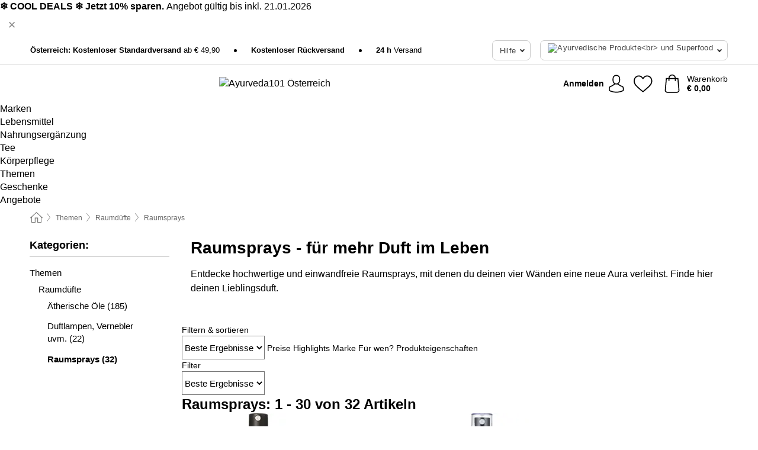

--- FILE ---
content_type: text/html; charset=UTF-8
request_url: https://www.ayurveda101.at/themen/raumsprays
body_size: 32818
content:
 <!DOCTYPE html> <html class="no-js" lang="de-AT">                        <head> <script>
        window.shopCode = "ayurveda101_at";
        window.serverLanguage = "de";
        window.ajaxPrefix = "/ajax/";
        window.urlPrefix = "";
    </script> <link rel="preconnect" href="//ay.nice-cdn.com">   <link rel="preload" as="font" href="https://ay.nice-cdn.com/library/fonts/quicksand/quicksand_latin.woff2" type="font/woff2" crossorigin> <link rel="preload" as="font" href="https://ay.nice-cdn.com/library/fonts/quicksand/quicksand_latin-ext.woff2" type="font/woff2" crossorigin>    <style>.container,.container--nospace{max-width:75.625rem}.container,.container--fluid,.container--nospace{display:flex;flex-direction:row;flex-wrap:wrap;margin:0 auto;width:100%}html{box-sizing:border-box;color:#222;font-size:1em;line-height:1.4;min-height:100%;-webkit-text-size-adjust:100%;--sl-scroll-lock-gutter:auto!important}::-moz-selection{background:#b3d4fc;text-shadow:none}::selection{background:#b3d4fc;text-shadow:none}audio,canvas,iframe,img,svg,video{vertical-align:middle}fieldset{border:0;margin:0;padding:0}textarea{-webkit-appearance:none;font-family:inherit;resize:vertical}.hidden{display:none!important;visibility:hidden}.visuallyhidden{border:0;clip:rect(0 0 0 0);height:1px;margin:-1px;overflow:hidden;padding:0;position:absolute;width:1px}.visuallyhidden.focusable:active,.visuallyhidden.focusable:focus{clip:auto;height:auto;margin:0;overflow:visible;position:static;width:auto}.invisible{visibility:hidden}.clearfix:after{clear:both;content:"";display:table}abbr,address,article,aside,audio,b,blockquote,body,body div,caption,cite,code,dd,del,details,dfn,dl,dt,em,fieldset,figure,footer,form,h1,h2,h3,h4,h5,h6,header,html,i,iframe,img,ins,kbd,label,legend,li,mark,menu,nav,object,ol,p,pre,q,samp,section,small,span,strong,sub,summary,sup,table,tbody,td,tfoot,th,thead,time,tr,ul,var,video{background:transparent;border:0;font-size:100%;font-weight:inherit;margin:0;padding:0;vertical-align:baseline}article,aside,details,figure,footer,header,nav,section,summary{display:block}*,:after,:before{box-sizing:border-box}embed,img,object{max-width:100%}ul{list-style:none}input[type=number]::-webkit-inner-spin-button,input[type=number]::-webkit-outer-spin-button{-webkit-appearance:none;margin:0}input[type=number]{-moz-appearance:textfield}sub,sup{font-size:75%;line-height:0;position:relative;vertical-align:baseline}sup{top:-.5em}sub{bottom:-.25em}input{line-height:normal}select{background:#fff;height:2.5rem}button{cursor:pointer;margin:0}.link{text-decoration:underline}.force-lazy{transform:translateY(6250rem)}.headline{font-size:1.75rem}.note{font-size:90%}.f-radio__button{align-items:center;border:.125rem solid #bebebe;border-radius:.625rem;color:#bebebe;cursor:pointer;display:flex;flex-grow:1;justify-content:center;margin:0 auto;padding:.9375rem .625rem}.f-radio:checked+.f-radio__button{background:#fff;border:.125rem solid #e06170;box-shadow:0 0 0 1px #e06170;color:#000}.h-search__field.f-field--clearable{padding-right:1.875rem}.f-field--clearable__btn{background:transparent;border:none;bottom:0;height:2.75rem;opacity:0;padding:0;position:absolute;right:.5625rem;top:0;transition:opacity .1s ease-out;visibility:hidden;width:2.25rem}.f-field--clearable__btn:focus{outline:none}.f-field--clearable__btn:hover{opacity:1}.f-filledin~.f-field--clearable__btn{opacity:.6;visibility:visible}.f-field--clearable--btn-spacing{right:2.75rem}body{font-family:Quicksand,Helvetica Neue,helvetica,arial,sans-serif,Apple Color Emoji,Segoe UI Emoji,Segoe UI Symbol;font-weight:400;overflow-x:hidden;width:100%;-webkit-font-smoothing:antialiased}a,body{color:#000}a{text-decoration:none}a:hover{color:#e06170}a:active,a:hover{outline:0}input,select{font-family:Quicksand,Helvetica Neue,helvetica,arial,sans-serif,Apple Color Emoji,Segoe UI Emoji,Segoe UI Symbol;font-size:.9375rem}.hr{background:#ddd;height:1px;margin:1.5em 0;overflow:hidden}.link>a:after{content:" ›"}.small{font-size:.85rem;line-height:1.3}.smaller{font-size:.75rem;line-height:1.3}strong{font-weight:700}h1,h2,h3,h4,h5,h6{font-family:Quicksand,Helvetica Neue,helvetica,arial,sans-serif,Apple Color Emoji,Segoe UI Emoji,Segoe UI Symbol;font-weight:700;line-height:1.3}img{height:auto}.text-right{text-align:right}.text-center{text-align:center}.state-green{color:#007a22}.state-orange{color:#cc4d00}.state-red{color:#cd0000}.state-yellow{color:#ff8b00}.select-styled{display:inline-block;margin-right:.3125rem;position:relative}.select-styled select{-webkit-appearance:none;-moz-appearance:none;background:url(//ay.nice-cdn.com/library/images/frontend/icons/selectbox-arrow.svg) 100% no-repeat #fff;background-size:2.1875rem 1.875rem;border:1px solid #bbb;border-radius:.1875rem;color:#333;cursor:pointer;display:inline-block;font-size:1rem;min-height:2.5rem;padding:0 2.5rem 0 .625rem;width:100%}.select-styled select:hover{border:1px solid #333}.select-styled select:focus{border:1px solid #999;box-shadow:0 0 0 .1875rem #e8e8e8;outline:none}.select-styled select:-moz-focusring{color:transparent;text-shadow:0 0 0 #333}.select-styled select::-ms-expand{display:none}.select-styled:hover select:after{display:none}.section__title{font-size:.9rem;font-weight:400;letter-spacing:.1em;margin-bottom:2rem;margin-left:.5rem;margin-right:.5rem;overflow:hidden;text-align:center;text-transform:uppercase;width:calc(100% - 1rem)}.section__title:after,.section__title:before{background-color:#ccc;content:"";display:inline-block;height:1px;margin-bottom:.3rem;position:relative;width:50%}.section__title:before{margin-left:-50%;right:1rem}.section__title:after{left:1rem;margin-right:-50%}.featured-products>.section__title,.subcategory-index-wrap>.section__title{font-size:1rem;font-weight:700;letter-spacing:.015rem;margin-bottom:1.5rem;text-align:left;text-transform:none}.subcategory-index-wrap>.section__title{margin-bottom:1rem}.featured-products>.section__title:after,.featured-products>.section__title:before,.subcategory-index-wrap>.section__title:after,.subcategory-index-wrap>.section__title:before{display:none}.featured-products.boughttogether>.section__title{font-size:1.1rem;margin-left:0;margin-right:0}.section__title--multiline{border-top:1px solid #ccc;margin-bottom:1em;margin-left:.5rem;margin-right:.5rem;text-align:center;width:calc(100% - 1rem)}.section__title--multiline a{background:#fff;display:inline-block;font-size:1.4rem;font-style:normal;font-weight:400;letter-spacing:.125rem;margin:auto;padding:0 1em;position:relative;text-transform:uppercase;top:-.7em}.section__title--multiline .note{color:#666;display:block;font-size:.6em;letter-spacing:0;margin-top:.1em;text-align:center;text-transform:none}.content h1,.login__headline{font-size:1.625rem;font-weight:700;line-height:1.25}.content h2.subtitle{line-height:1.5}.popup .content h1{font-size:1.625rem;line-height:1.25;overflow:hidden;padding-right:3.4375rem;text-overflow:ellipsis}.content>h1{margin-bottom:1rem}h2{font-size:1.375rem;line-height:1.4}.error__title{font-size:1.1875rem}.is-hidden{display:none!important}.svgsprite{display:inline-block;fill:currentcolor}.rotate180{transform:rotate(180deg)}.startpage .main--fullsize{margin:0;max-width:none;padding-top:0}.main-bg{background:#fff;width:100%}.main,.main--fullsize{font-size:.9em;margin:0 auto;max-width:75.625rem;padding:.5rem 0 2.5rem}.main.checkout{margin:0 auto}.category .main,.cms .main,.customer .main,.search .main{display:flex;flex-direction:row;flex-wrap:wrap;font-size:.9em;margin:0 auto;max-width:75.625rem;width:100%}.sidebar-wrap{background:#f8f8f8;box-shadow:0 .125rem 1.5rem rgba(0,0,0,.2);height:100%;left:-22.5rem;max-width:20rem;overflow-y:scroll;padding-bottom:1rem;padding-top:1rem;position:fixed;top:0;transform:translateZ(0);transition:transform .2s ease-out;width:100%;width:85%;z-index:5000}.category .sidebar-wrap,.search .sidebar-wrap{order:-1}.content{font-size:1rem;margin:0 auto 1.2em;padding:0 1rem;position:relative;width:100%}.content--list-page{margin:0 auto 2rem;position:relative;width:100%}.content--fullsize{margin:0 auto;position:relative;width:100%}.content--fullsize.error{padding-left:.5rem;padding-right:.5rem;width:100%}.content--fullsize.wishlist{max-width:52.5rem;padding-left:1.25rem;padding-right:1.25rem}.flexPair{display:flex;flex-wrap:wrap;margin:0 -.5rem}.flexPair--small{margin:0 -.25rem}.flexPair__item,.flexPair__item--async{display:flex;flex-grow:1;margin-bottom:.5rem;min-width:50%;padding:0 .5rem}.flexPair__item--async{min-width:0}.flexPair__item--small{padding:0 .25rem}.btn,.button{align-items:center;background-color:#fff;border:1px solid #444;border-radius:.4375rem;color:#444;display:inline-flex;flex-wrap:wrap;font-family:Quicksand,Helvetica Neue,helvetica,arial,sans-serif,Apple Color Emoji,Segoe UI Emoji,Segoe UI Symbol;font-size:1.0625rem;font-weight:400;hyphenate-character:unset;hyphens:none;justify-content:center;letter-spacing:.025em;line-height:1.2;min-height:3rem;padding:.3125rem 1.125rem;position:relative;text-align:center;text-decoration:none;text-transform:none;transition-duration:.15s;transition-property:background,border-color,box-shadow,color;transition-timing-function:ease-in-out;vertical-align:middle}.btn:hover,.button:hover{background-color:#f8f8f8;border:1px solid #000;box-shadow:0 0 0 1px #000;color:#000}.btn:focus,.button:focus{box-shadow:0 0 0 1px #444,0 0 0 .1875rem #fff,0 0 0 .3125rem #aaa;outline:none}.btn--primary,.btn--primary[disabled]:hover,.btn-primary,.btn-primary[disabled]:hover,.button.primary,.button.primary[disabled]:hover{background-color:#e06170;border:0;color:#fff;font-weight:700}.btn--primary:not([disabled]):hover,.btn-primary:not([disabled]):hover,.button.primary:not([disabled]):hover{background-color:#dc4c5d;border:0;box-shadow:none;color:#fff}.btn--primary:focus,.btn-primary:focus,.button.primary:focus{box-shadow:0 0 0 .125rem #fff,0 0 0 .25rem #e06170;outline:none}.btn--secondary,.btn-secondary{background-color:#e06170;border:0;color:#fff}.btn--secondary:not([disabled]):hover,.btn-secondary:not([disabled]):hover{background-color:#dc4c5d;border:0;box-shadow:none;color:#fff}.btn--secondary:focus,.btn-secondary:focus,.button.secondary:focus{box-shadow:0 0 0 .125rem #fff,0 0 0 .25rem #e06170;outline:none}.btn[disabled],.button[disabled]{box-shadow:none;cursor:not-allowed;opacity:.5}.btn--arrow,.btn--next{font-size:1.125rem;justify-content:flex-start;padding-left:1rem;padding-right:4rem}.btn--arrow:after,.btn--next:after{background-size:1.5625rem .625rem;bottom:0;content:"";display:block;height:.625rem;margin:auto;position:absolute;right:1.5rem;top:0;transform:translateZ(0);transition:all .2s ease-in-out;width:1.5625rem}.btn--arrow:after,.btn--arrow:hover:after,.btn--next:after,.btn--next:hover:after{background-image:url("data:image/svg+xml;charset=utf-8,%3Csvg xmlns='http://www.w3.org/2000/svg' viewBox='0 0 25 10'%3E%3Cpath fill='%23fff' d='M24.797 4.522 20.37.198a.704.704 0 0 0-.979 0 .664.664 0 0 0 0 .955l3.248 3.171H.692A.684.684 0 0 0 0 5c0 .373.31.676.692.676h21.946l-3.247 3.17a.664.664 0 0 0 0 .956.7.7 0 0 0 .489.198.7.7 0 0 0 .49-.198l4.427-4.324a.664.664 0 0 0 0-.956'/%3E%3C/svg%3E")}.btn--arrow:hover:after,.btn--next:hover:after{transform:translate3d(.375rem,0,0)}.btn--animatedAddToCart{background:#e06170;border-color:#e06170;color:#fff;overflow:hidden;padding:0;width:100%}.btn--animatedAddToCart:hover{background:#dc4c5d;border-color:#dc4c5d;box-shadow:none;color:#fff}.btn--animatedAddToCart .t{transform:translateZ(0);transition:transform,.3s;width:100%}.added.btn--animatedAddToCart .t{transform:translate3d(-100%,0,0);transition-duration:0s;transition-property:transform}.btn--animatedAddToCart svg{bottom:0;left:0;margin:auto;opacity:0;position:absolute;right:0;top:0;transform:rotate(-5deg);transition:all .6s;width:1.25rem}.added.btn--animatedAddToCart svg{opacity:1}.checkmarkstroke{fill:none;stroke-width:0}.added .checkmarkstroke{fill:none;stroke:#fff;stroke-width:40;stroke-linecap:round;stroke-linejoin:round;stroke-miterlimit:10;stroke-dashoffset:320;animation:dash .3s ease-out forwards}@keyframes dash{0%{stroke-dashoffset:320}to{stroke-dashoffset:0}}.bundle__total .add-to-basket,.checkout-btn,.qty-wrap>.add-to-basket{font-size:1rem}.add-to-basket svg,.add-to-basket:hover svg{fill:#fff;transition-duration:.15s;transition-property:fill;transition-timing-function:ease-in-out}.submit>.btn-default{font-size:.9375rem;font-weight:400}.with-arrow{justify-content:flex-start;padding:.5rem 1.5rem .5rem 1rem}.with-arrow:after{border-color:#444;border-style:solid;border-width:.125rem .125rem 0 0;bottom:0;content:"";display:block;height:.5625rem;margin:auto;position:absolute;right:1rem;top:0;transform:rotate(45deg);transition-duration:.15s;transition-property:background,border-color,box-shadow,color;transition-timing-function:ease-in-out;width:.5625rem}.with-arrow:hover:after{border-color:#000}.btn--primary.with-arrow:after,.btn-primary.with-arrow:after{border-color:#fff;transition-duration:.15s;transition-property:background,border-color,box-shadow,color;transition-timing-function:ease-in-out}.btn--primary.with-arrow:hover:after,.btn--secondary.with-arrow:after,.btn--secondary.with-arrow:hover:after,.btn-primary.with-arrow:hover:after,.btn-secondary.with-arrow:after,.btn-secondary.with-arrow:hover:after{border-color:#fff}.qty-wrap .add-to-basket{padding-left:.5rem;padding-right:.5rem}.product-buy-box .add-to-basket.full{width:100%}.add-to-basket .se2ff5f3b25edd90d5f55efc00c718b98{margin-right:.125rem;position:relative;fill:#fff;color:#fff;height:1rem;top:-1px}.btn-group-secondary{display:flex}.btn-group-secondary a,.btn-group-secondary button{background-color:#fff;border:1px solid #e06170;border-right:none;color:#e06170;padding:.625rem 1rem}.btn-group-secondary a.active,.btn-group-secondary a:hover,.btn-group-secondary button.active,.btn-group-secondary button:hover{background-color:#e06170;color:#fff}.btn-group-secondary a:first-of-type,.btn-group-secondary button:first-of-type{border-bottom-left-radius:.1875rem;border-top-left-radius:.1875rem}.btn-group-secondary a:last-of-type,.btn-group-secondary button:last-of-type{border-bottom-right-radius:.1875rem;border-right:1px solid #e06170;border-top-right-radius:.1875rem}.btn--full{width:100%!important}.btn--wide{min-width:100%}.btn--small,.btn-small{font-size:.9375rem;min-height:2.5rem}.btn--tiny{font-size:.875rem;min-height:2.25rem}.btn--edit{background-color:#eee;border-color:#eee;border-radius:.4375rem;border-radius:7px;color:#505050;font-size:.8125rem;font-size:13px;line-height:1.2;min-height:2.0625rem;min-height:33px;padding:2px 16px}.btn--edit:hover{background-color:#dcdcdc;border-color:#dcdcdc;box-shadow:none;color:#505050}.btn--dropdown{padding:.25rem 1.5rem .25rem .75rem;position:relative}.btn--dropdown:after{border-bottom:.125rem solid #333;border-right:.125rem solid #333;bottom:0;content:"";height:.375rem;margin:auto;position:absolute;right:.625rem;top:-.1875rem;transform:rotate(45deg);width:.375rem}.btn--close{-webkit-appearance:none;-moz-appearance:none;appearance:none;background:transparent;border:0;border-radius:50%;cursor:pointer;display:block;height:2.5rem;outline:none;overflow:hidden;position:relative;width:2.5rem}.btn--close:before{background:hsla(0,0%,100%,.35);border:0;border-radius:50%;bottom:0;content:"";left:0;opacity:0;position:absolute;right:0;top:0;transform:scale(0);transition:opacity .2s ease-out,transform .2s ease-out}.btn--close:hover:before{opacity:1;transform:scale(1)}.btn--close:after{align-items:center;bottom:0;color:#888;content:"✕";display:flex;font-size:1.0625rem;justify-content:center;left:0;margin:auto;position:absolute;right:0;top:0;z-index:2}.btn--close:hover:after{color:#999}.dropdown{height:0;opacity:0;overflow:hidden;position:absolute;transition:opacity .15s ease-in-out;visibility:hidden;z-index:1800}.header{position:relative}.h-content{align-items:stretch;display:flex;flex-wrap:wrap;justify-content:space-between;margin:auto;max-width:75.625rem;padding:0 0 .5rem}.h-serviceBar{display:none}.h-usps{flex:1 1 auto;flex-wrap:wrap;font-size:.75rem;height:2.0625rem;justify-content:flex-start;overflow:hidden}.h-usps,.h-usps__item{align-items:center;display:flex;padding:0 .5rem}.h-usps__item{height:100%;margin-right:.5rem;position:relative;white-space:nowrap}.h-usps__item:not(:first-child):before{background:#000;border-radius:50%;content:"";height:.3125rem;margin-right:1.5rem;position:relative;width:.3125rem}.h-usps__link,.h-usps__title{color:#000;text-decoration:none}.h-usps__link:hover{color:#000;text-decoration:underline}.h-services{align-items:center;display:flex;flex:0 0 auto;justify-content:flex-end;padding:0 .5rem}.h-service{flex-shrink:0;padding:0 .5rem}.h-service__btn{border:1px solid #ccc;box-shadow:none;font-family:Quicksand,Helvetica Neue,helvetica,arial,sans-serif,Apple Color Emoji,Segoe UI Emoji,Segoe UI Symbol;font-size:.8125rem;min-height:2.125rem}.h-service__btn:focus,.h-service__btn:hover{background:#f4f4f4;border:1px solid #bbb;box-shadow:none}.h-hotline{font-size:.6875rem;line-height:1.2;margin-left:.5rem;padding-left:1.25rem;position:relative}.h-hotline__image{left:0;margin-top:-.375rem;position:absolute;top:50%}.h-hotline__imagePath{fill:#333}.h-hotline__label--inline{font-size:.8125rem;line-height:1.4}.h-hotline__link{color:#000;display:block;font-size:.8125rem;font-weight:700;text-decoration:none;white-space:nowrap}.h-hotline__link:hover{color:#000}.h-hotline__link--inline{display:inline;line-height:1.125rem}.h-hotline__times{color:rgba(0,0,0,.8);font-size:.6875rem}.h-shoppingWorld{display:none}.h-shoppingWorld__icon{height:1.5rem;width:auto}.h-logo{align-items:center;display:flex;flex:0 0 auto;margin-left:0;order:1;padding:.25rem 0 .25rem .75rem;position:relative}.h-logo__image{display:block;height:auto;margin:auto;width:8.125rem}.h-tools{align-items:center;display:flex;flex:0 1 auto;line-height:1.2;order:2}.h-tools__item{height:100%}.h-tools__item--account{position:static}.h-tools__link{align-items:center;color:#000;display:flex;font-size:.75rem;height:100%;justify-content:center;min-height:3rem;min-width:2.625rem;padding:0 .25rem;position:relative;text-decoration:none;white-space:nowrap}.h-tools__item:last-child .h-tools__link{min-width:3.25rem;padding:0 .75rem 0 0}.h-tools__link:hover{color:#000}.h-tools__link:hover .h-tools__icon{transform:scale(1.1)}.h-tools__icon__wrap{position:relative}.h-tools__icon{display:block;transition:transform .1s ease-out}.h-tools__icon--account{height:1.9375rem;width:1.625rem}.h-tools__icon--wishlist{height:1.8125rem;width:2rem}.h-tools__icon--minicart{height:2rem;width:1.625rem}.h-tools__iconPath,a:hover .h-tools__iconPath{fill:#000}.h-tools__icon__cartQuantity{align-items:center;background:#e06170;border:.125rem solid #fff;border-radius:1rem;bottom:.9375rem;color:#fff;display:flex;font-family:Arial,sans-serif;font-size:.75rem;height:1.5rem;justify-content:center;min-width:1.5rem;padding:0 .2rem;position:absolute;right:-.625rem;text-align:center;width:auto}.h-tools__text{display:block;max-width:5rem;overflow:hidden;text-overflow:ellipsis;vertical-align:middle;white-space:nowrap}.h-tools__text--account,.h-tools__text--minicart{display:none}.h-tools__text b{display:block;font-weight:700;overflow:hidden;text-overflow:ellipsis;white-space:nowrap}.breadcrumbs{align-items:center;background:transparent;display:flex;font-size:.75rem;margin:0 auto;max-width:75.625rem;overflow:hidden;padding:.5rem 1rem;width:100%}.breadcrumbs li{display:none;line-height:1.4rem;overflow:hidden;text-overflow:ellipsis;white-space:nowrap}.breadcrumbs>.back__to__home,.breadcrumbs>li:nth-of-type(2){display:inline-block;flex:0 0 auto}.breadcrumbs>li:last-of-type,.category .breadcrumbs>li:nth-last-of-type(2):not(:first-of-type),.product .breadcrumbs>li:nth-last-of-type(2):not(:first-of-type){display:inline-block;flex:1 1 auto}.category .breadcrumbs>li:last-of-type:not(:nth-of-type(2)),.product .breadcrumbs>li:last-of-type:not(:nth-of-type(2)){display:none}.breadcrumbs>li:nth-of-type(n+2):before{background-image:url("[data-uri]");background-repeat:no-repeat;background-size:.375rem .875rem;content:" ";display:inline-block;height:1.125rem;line-height:1;margin:0 .4375rem;opacity:.5;position:relative;vertical-align:middle;width:.5rem}.breadcrumbs a{color:#666}.breadcrumbs a:hover{color:#333;text-decoration:underline}.breadcrumbs .back__to__home a{background-image:url("[data-uri]");background-repeat:no-repeat;background-size:1.3125rem 1.125rem;display:block;height:1.25rem;opacity:.6;text-indent:-624.9375rem;width:1.3125rem}.breadcrumbs .back__to__home a:hover{opacity:.8}.sidebar{background:none;border-bottom:1px solid #ccc;padding:0}.sidebar-wrap.mobile-below{background:none;box-shadow:none;margin-bottom:1rem;max-width:100%;overflow:auto;padding:0 .75rem;position:static;width:100%;z-index:0}.sidebar-wrap.mobile-below .sidebar-list>li{margin-bottom:0}.sidebar-wrap.sb-expanded{transform:translate3d(22.5rem,0,0)}.sidebar-headline{color:#666;font-size:1.125rem;font-weight:400;margin-bottom:1.6rem;padding:0 1rem}.sidebar-close{cursor:pointer;display:block;position:absolute;right:0;top:.3125rem}.sidebar-close:after{color:#666;content:"✕";display:block;font-family:Arial,sans-serif;font-size:1.25rem;height:2.5rem;line-height:2.375rem;text-align:center;vertical-align:middle;width:2.5rem}.sidebarlogo{display:none}.sidebarlogo img{max-height:4.375rem;width:auto}.refine-results{display:none}.sidebar-nav-panel{overflow:hidden}.no-js .sidebar-nav-panel{display:none}.no-js .sidebar-nav-panel.shop-categories{display:inherit}.sidebar-nav-panel:last-child{border-bottom:1px solid #ccc}.sidebar-title{background:#f2f2f2;border-top:1px solid #ccc;color:#000;display:block;font-size:1.125rem;font-weight:700;margin:0;padding:.75rem 1.5625rem .75rem .9375rem;position:relative}.mobile-below .sidebar-title{border:1px solid #ddd}.expandable .sidebar-title{cursor:pointer}.expandable .sidebar-title:after{border-bottom:1px solid #333;border-right:1px solid #333;content:"";display:block;height:.5rem;position:absolute;right:.9375rem;top:1rem;transform:rotate(45deg);width:.5rem}.expanded .sidebar-title{border-bottom:1px solid #ccc}.expandable.expanded .sidebar-title:after{top:1.25rem;transform:rotate(-135deg)}.sidebar-content{overflow:hidden}.expandable .sidebar-content{max-height:0}.expandable.expanded .sidebar-content{max-height:312.5rem}.sidebar-content::-webkit-scrollbar{-webkit-appearance:none;width:.6875rem}.sidebar-content::-webkit-scrollbar-track{background-color:#e2e2e2;border-radius:.125rem}.sidebar-content::-webkit-scrollbar-thumb{background-color:#b5b5b5;border-radius:.125rem}.sidebar-content::-webkit-scrollbar-thumb:hover{background-color:#999}.sidebar-content.filter-price{overflow-y:visible;padding:0 1rem}.no-js .sidebar-nav-panel.expandable.price{display:none}.sidebar-list{padding:.625rem .9375rem}.sidebar-list.categories{margin:.5em 0 1.5em}.sidebar-list li{color:#000;cursor:pointer;display:block;font-size:1rem;font-weight:400;line-height:1.4;list-style-type:none;padding-bottom:.7em;padding-top:.7em;position:relative;vertical-align:middle}.sidebar-list a{display:block}.sidebar-list li[data-filter]:hover,.sidebar-list>li a:hover{background:transparent;color:#000;text-decoration:underline}.nr{color:#666;font-size:.8125rem;font-weight:400}.sidebar-list>li li>a{padding-left:1em}.sidebar-list>li li li>a{padding-left:2em}.sidebar-list>li li li li>a{padding-left:3em}.sidebar-list .active>a{color:#000;font-weight:700}.multi-select .filter__item{display:block;padding-left:1.75rem}.multi-select .filter__item--hasLink{padding-left:0}.multi-select .filter__item--hasLink a{padding-left:1.75rem}.filter__item.active{font-weight:700}.sidebar-list.multi-select .filter__item:before{background:#fff;border:1px solid #999;border-radius:.125rem;content:"";display:block;height:1.25rem;left:0;position:absolute;top:.7em;width:1.25rem;z-index:-1}.multi-select .filter__item.active:before{background:#e06170;border:1px solid #e06170}.multi-select .filter__item.active:after{border-bottom:.125rem solid #fff;border-right:.125rem solid #fff;content:"";display:block;height:.6875rem;left:.4375rem;position:absolute;top:.5625rem;top:.8125rem;transform:rotate(35deg);width:.375rem;z-index:5}.category-rating-summary{display:none}.category-header{margin-bottom:1.5rem;padding:0 1rem;width:100%}.category-header>h1{font-size:1.5rem;font-weight:700;line-height:1.2;margin:0;text-align:left}.category-header>h2{color:#666;font-size:1.125rem;font-weight:400;line-height:1.4;margin-top:.1rem;text-align:left}.cat_header-txt-wrapper{margin-top:1rem}.cat_header-txt{font-size:1rem;line-height:1.5;width:100%}.cat_header-txt h2,.cat_header-txt h3,.cat_header-txt h4,.cat_header-txt h5,.cat_header-txt h6{margin-bottom:.5rem}.cat_header-txt ol,.cat_header-txt p,.cat_header-txt ul{margin-top:1rem}.cat_header-txt a{color:#e3727f;text-decoration:underline}.cat_header-txt a:hover{color:#e06170;text-decoration:none}.cat_header-txt ul>li{list-style:disc;margin-left:1.2rem}.category-header.image-banner>.teaser{margin:0 0 .9375rem}.category-header.image-banner .teaser__img{height:auto;width:100%}.category-header.image-banner>h1,.category-header.image-banner>h2,.category-header.image-banner>p{text-align:center}.page-turn{align-items:center;border-top:1px solid #ddd;display:flex;flex-wrap:wrap;justify-content:flex-start;padding-top:1.25rem;position:relative}.catalog-navbar.catalog-pagination{margin-bottom:1rem}.catalog-pagination>.page-turn,.page-turn.bottom{display:block}.catalog-settings{margin-top:2rem;width:100%}.hide-display-options .catalog-settings{margin-top:2rem}.category-header+.catalog-settings{margin-top:2.5rem}.category-header+.hide-display-options{margin-top:0}.catalog-navbar{margin-bottom:2rem;padding:0 1rem}.catalog-navbar.placeholder{height:0;overflow:hidden}.catalog-settings .page-turn{align-items:center;border-bottom:1px solid #ddd;display:flex;flex-flow:row wrap;gap:.5rem;justify-content:space-between;padding-bottom:.75rem;width:100%}.show-filters{align-items:center;-webkit-appearance:none;-moz-appearance:none;appearance:none;background-color:#fff;border:1px solid #666;border-radius:.375rem;color:#000;cursor:pointer;display:flex;font-size:.9375rem;gap:.375rem;height:2.5rem;justify-content:center;order:1;padding:.25rem .5rem;width:100%}.show-filters svg{width:1.125rem}.show-filters:focus{background-color:#fff}.item-count{display:block;font-size:1rem;font-weight:700;margin-bottom:.5rem;overflow:hidden;text-overflow:ellipsis;white-space:nowrap;width:100%}.hide-display-options .item-count{align-self:center}.catalog-sort-order{align-items:center;display:flex;flex:1;justify-content:flex-start;margin:0 -.5rem;order:2;text-align:center}.catalog-sort-order .f-item{flex:1 1 auto;margin:0;max-width:20rem}.catalog-sort-order .f-label{padding-top:.125rem}.catalog-hasFilter .catalog-sort-order{justify-content:center}.hide-display-options .catalog-sort-order{flex:1 0 100%;justify-content:flex-end}.catalog-display-options{align-items:center;align-self:center;display:flex;flex:0 1 auto;height:2rem;order:3}.catalog-display-options>div:first-child{border-right:1px solid #ccc}.toggle-view{align-items:center;-webkit-appearance:none;-moz-appearance:none;appearance:none;background:none;border:0;cursor:pointer;display:flex;height:2rem;justify-content:center;width:2rem}.toggle-view>svg{fill:#888;vertical-align:middle}.toggle-view.active>svg,.toggle-view:hover>svg{fill:#e06170}.toggle-view--grid svg,.toggle-view--list svg{height:1rem;width:1.1875rem}.no-js .catalog-display-options,.no-js .catalog-sort-order{display:none}.category .banner__title{font-size:1.05rem}.filter-list{align-items:flex-start;display:flex;font-size:.875rem;gap:.5rem;margin-top:.625rem;order:4;width:100%}.filter-list p{line-height:1.1;padding-top:.5rem}.filter-list>ul{display:flex;flex-flow:row wrap;gap:.5rem}.filter-list a{background:#eee;border-radius:.375rem;color:#333;display:block;line-height:1.1;padding:.5rem .625rem;vertical-align:middle}.filter-list a:hover{background:#ddd;color:#000}.clear-filter:before,.filter-list a:before{content:"✕";display:inline-block;font-family:Apple Color Emoji,Segoe UI Emoji,NotoColorEmoji,Segoe UI Symbol,Android Emoji,EmojiSymbols,sans-serif;font-size:.9375rem;font-weight:400;margin-right:.375rem;text-align:center;vertical-align:bottom}.clear-filter:before{vertical-align:baseline}.featured-products{margin:2em 0 0;padding:0 0 2.5em}.featured-products.favorites{display:flex;flex-direction:row;flex-wrap:wrap;margin:2rem 0 3rem;max-width:75.625rem;padding-bottom:0;width:100%}.featured-products.favorites .product-v2{margin-bottom:0}.featured-products.favorites .product-v2:nth-of-type(3n){display:none}.category-index-wrap>.title,.featured-products>.title{border-top:1px solid #ddd;margin:1em 0 .5rem;text-align:center}.category-index-wrap>.title>strong,.featured-products>.title>strong{background:#fff;display:inline-block;font-size:.9375rem;font-weight:400;line-height:1;padding:0 1em;position:relative;top:-.7em}.product-color-swatches{display:flex;height:1.5rem;margin-top:.3125rem;padding:1px 0 0 1px}.product-color-swatches>.color{background:#fff;border:.125rem solid #fff;border-radius:50%;box-shadow:1px 1px .1875rem rgba(0,0,0,.2);display:inline-block;flex:0 0 auto;height:1.25rem;margin-right:.1875rem;padding:.125rem;vertical-align:middle;width:1.25rem}.product-color-swatches>.color--active{box-shadow:0 0 .125rem #000}.product-color-swatches>.color>span{border-radius:50%;display:block;height:.875rem;width:.875rem}.more-colors{color:#666;display:inline-block;font-size:.75rem;letter-spacing:-.002rem;line-height:1.25rem;margin-left:.1875rem;overflow:hidden;text-overflow:ellipsis;vertical-align:middle;white-space:nowrap}.lp-subcatIndex{margin:2rem auto}.lp-subcatIndex__heading{font-size:1rem;font-weight:700;margin-bottom:.5rem;padding:0 .5rem}.lp-subcatIndex__scrollWrap::-webkit-scrollbar{display:none}.lp-subcatIndex__list{display:flex;flex-flow:row wrap;width:100%}.lp-subcatIndex--buttons .lp-subcatIndex__list{padding:.125rem .25rem}.lp-subcatIndex__item{flex:0 0 auto;text-align:center}.lp-subcatIndex--images .lp-subcatIndex__item{margin-bottom:1rem;padding:0 .5rem;width:50%}.lp-subcatIndex--buttons .lp-subcatIndex__item{margin-bottom:.5rem;padding:0 .25rem}.lp-subcatIndex__link{display:block;font-size:.875rem;hyphens:auto;overflow:hidden;position:relative;text-align:center}.lp-subcatIndex__link,.lp-subcatIndex__link:hover{color:#000;text-decoration:none}.lp-subcatIndex--buttons .lp-subcatIndex__link{align-items:center;border:1px solid #aaa;border-radius:.5rem;display:flex;height:3rem;padding:.5rem 1rem}.lp-subcatIndex--buttons .lp-subcatIndex__link:focus,.lp-subcatIndex--buttons .lp-subcatIndex__link:hover{border:1px solid #666;box-shadow:0 0 0 1px #666}.lp-subcatIndex__imgWrap{border-radius:50%;display:block;height:100%;margin:0 auto .5rem;overflow:hidden;padding-top:calc(100% - .125rem);position:relative;width:100%}.lp-subcatIndex__img{border:0;height:100%;left:0;-o-object-fit:cover;object-fit:cover;position:absolute;top:0;width:100%}.lp-subcatIndex__img--placeholder{background:#eee}.brandSearchWrapper{height:4rem;margin:0 0 1rem;padding:0 1rem 1rem}.alphabeticIndex{margin-bottom:1.5rem;padding:0 1rem;position:relative}.cms .alphabeticIndex{padding:0}.alphabeticIndex:after{background-image:linear-gradient(90deg,hsla(0,0%,100%,0),#fff);bottom:0;content:"";display:block;pointer-events:none;position:absolute;right:0;top:0;width:2rem}.alphabeticIndex__list{background:#fff;display:flex;gap:.5rem;justify-content:flex-start;overflow-x:scroll;padding-bottom:.75rem;position:relative;overflow-scrolling:touch;-ms-overflow-style:-ms-autohiding-scrollbar;scrollbar-width:auto}.alphabeticIndex__item{font-size:1.1em;font-weight:700;text-align:center;width:2.25rem}.alphabeticIndex__item--linebreak{display:none}.alphabeticIndex__link{background:#f3f3f3;border-radius:.3125rem;color:#333;display:block;height:2.25rem;line-height:2.25rem;transition:all .1s ease-in-out;width:2.25rem}.alphabeticIndex__link:hover{background-color:#e06170;border:none;box-shadow:none;color:#fff;transition:all .1s ease-in-out}.alphabetic-wrapper{padding-left:.5rem;padding-right:.5rem;padding-top:2.5rem;width:100%}.alphabetic-wrapper:first-of-type{padding-top:0}.alphabetic-index-char{color:#a0793a;font-size:2em;font-weight:700;line-height:1;margin-bottom:.4em}.alphabetic-index-list{-moz-column-count:1;column-count:1;-moz-column-gap:0;column-gap:0;counter-reset:section;list-style-type:none}.alphabetic-index-list>li{margin-bottom:.2em;overflow:hidden;position:relative;text-overflow:ellipsis;white-space:nowrap}.alphabetic-index-list>li>a{color:#000;display:inline-block;font-size:1rem;line-height:1.2;padding:.3rem 0}.alphabetic-index-list>li>a:hover{color:#000;text-decoration:underline}.productlist-footer{border-top:1px solid #ddd;flex-direction:row;flex-wrap:wrap;margin-bottom:1rem;padding:1.25rem 1rem}.productlist-footer,.productlist-footer__info{align-items:center;display:flex;justify-content:center}.productlist-footer__info{flex:1 1 auto;flex-direction:column;padding:.5rem 0}.productlist-footer__count{font-size:1.125rem;font-weight:700;line-height:1.2}.productlist-footer__infoVAT{font-size:.8125rem;margin:.5rem 0 0;text-align:center}.productlist-footer__pagination{align-items:center;display:flex;flex:0 0 auto;flex-direction:column;justify-content:center;padding:.5rem 0}.catalog-settings>.page-turn{background:none;border-bottom:1px solid #ddd;border-top:0;padding:0 0 .75rem}.productListEmpty{align-items:center;display:flex;flex-direction:column;margin-bottom:2rem}.productListEmpty__svg{height:5.625rem;margin-bottom:1.5rem;width:100%}.productListEmpty__path{fill:#e06170}.productListEmpty__text{font-size:1.0625rem;letter-spacing:.43px;line-height:1.2;margin-bottom:1rem;text-align:center}.productListEmpty__text:first-of-type{margin-bottom:2rem}.productListEmpty__btn{min-width:12.5rem}.spareparts{max-width:75.625rem;padding:1rem}.spareparts__headline{font-size:1.125rem;font-weight:700;line-height:1.4;margin:0 auto 1.5rem}.spareparts__linkswrap{align-items:center;display:flex;margin:0 auto 1.5rem}.spareparts__links__title{display:none}.spareparts__links{display:flex;flex-wrap:wrap}.spareparts__links .button{border-right:0}.spareparts__links li:last-of-type .button{border-right:inset}.spareparts__head{background:#fff;border:1px solid #d3d3d3;border-radius:.3125rem;box-shadow:1px 1px .875rem rgba(0,0,0,.08);margin:0 auto 2.5rem}.spareparts__imagewrap{align-items:center;border-style:solid;display:flex;height:100%;padding:2rem;width:100%}@keyframes shadowPulse{0%{box-shadow:0 0 1.25rem .3125rem #000}to{box-shadow:1px 1px .875rem rgba(0,0,0,.08)}}.shadow-pulse{animation-duration:3s;animation-iteration-count:1;animation-name:shadowPulse;animation-timing-function:linear}.spareparts__image{display:block;height:auto;margin:0 auto;max-width:100%}.spareparts__tablewrap{display:flex;flex-direction:column;justify-content:center;padding:1rem}.spareparts__table__title{display:none}.spareparts__table{border-collapse:collapse;border-spacing:0;width:100%}.spareparts__table td{padding-bottom:.8rem}.spareparts__table .index{text-align:center;white-space:nowrap}.spareparts__table .index span{align-items:center;background:#d83649;border-radius:50%;color:#fff;display:inline-flex;font-size:.75rem;font-weight:600;height:1.5625rem;justify-content:center;margin:0 auto;width:1.5625rem}.spareparts__table .artnr{padding-right:1rem;white-space:nowrap}.spareparts__table .arttitle a{color:#e3727f}.spareparts__table .arttitle a:hover{color:#e06170;text-decoration:underline}.reference-number{align-items:center;background:#d83649;border-radius:50%;box-shadow:1px 1px .875rem rgba(0,0,0,.08);color:#fff;display:flex;font-size:.75rem;font-weight:600;height:1.5625rem;justify-content:center;left:-.3125rem;position:absolute;top:-.75rem;width:1.5625rem}.spareparts__list{margin:0 auto}.spareparts__list__headline{font-size:1.25rem;margin-bottom:1rem}.spareparts__list .productlist{margin:0 -.9375rem;width:auto}.spareparts__list .product-v2{display:inline-block;margin-top:-2.5rem;padding-top:2.5rem;width:100%}.spareparts__list .product__imagewrap{background:#fff;border:1px solid #d3d3d3;border-radius:.3125rem;box-shadow:1px 1px .875rem rgba(0,0,0,.08);margin-bottom:1rem;padding:.3125rem}.spareparts__list .product__title{min-height:0}.spareparts__list .qty-wrap{display:flex;flex-direction:row;margin-top:.625rem}.select-styled.quantity{flex:0 0 4.6875rem;margin-bottom:.625rem}.spareparts__list .qty-wrap .quantity{margin-bottom:0}.spareparts__list .qty-wrap .quantity select{border-radius:.4375rem}.skip-links{list-style:none;margin:0;padding:0}.skip-links a{background-color:#000;color:#fff;font-weight:700;padding:.5rem;position:absolute;text-decoration:none;top:-3em}.skip-links a:focus{top:0;z-index:1000000000}.table__scrollable table,.table__wrap{display:block;overflow-x:auto;width:100%}.table__scrollable table{overflow-y:hidden}.table{border-collapse:collapse;margin-bottom:1rem;width:auto}.table.full{width:100%}.table.outerborder{border:1px solid #ccc}.table.striped tbody tr:nth-of-type(odd){background-color:rgba(0,0,0,.05)}.table td,.table th{padding:.75rem;vertical-align:top}.table th,.table.bordered tr{border-bottom:1px solid #ccc}img.right-aligned{float:right;margin:0 0 1em 1em}img.left-aligned{float:left;margin:0 1em 1em 0}.swiper-container{margin:0 auto;overflow:hidden;position:relative;z-index:1}.swiper-container-no-flexbox .swiper-slide{float:left}.swiper-wrapper{box-sizing:content-box;display:flex;transition-property:transform;z-index:1}.swiper-slide,.swiper-wrapper{height:100%;position:relative;width:100%}.swiper-slide{flex-shrink:0}.swiper-container .swiper-notification{left:0;opacity:0;pointer-events:none;position:absolute;top:0;z-index:-1000}.swiper-wp8-horizontal{touch-action:pan-y}.swiper-wp8-vertical{touch-action:pan-x}.swiper-button-next,.swiper-button-prev{background-position:50%;background-repeat:no-repeat;background-size:1.6875rem 2.75rem;cursor:pointer;height:2.75rem;margin-top:-1.375rem;position:absolute;top:50%;width:1.6875rem;z-index:10}.swiper-button-next:after,.swiper-button-prev:after{border-color:#2e2d2c;border-style:solid;border-width:1px 1px 0 0;bottom:0;content:"";display:block;height:1.375rem;left:0;margin:auto;position:absolute;right:0;top:0;transform:rotate(45deg);width:1.375rem}.swiper-button-prev:after{transform:rotate(225deg)}.swiper-button-next.swiper-button-disabled,.swiper-button-prev.swiper-button-disabled{cursor:auto;opacity:.35;pointer-events:none}.swiper-button-prev,.swiper-container-rtl .swiper-button-next{left:.625rem;right:auto}.swiper-button-next,.swiper-container-rtl .swiper-button-prev{left:auto;right:.625rem}.swiper-pagination{text-align:center;transition:.3s;z-index:10}.swiper-pagination.swiper-pagination-hidden{opacity:0}.swiper-pagination-bullet{background:#000;border-radius:100%;display:inline-block;height:.5rem;opacity:.2;width:.5rem}button.swiper-pagination-bullet{-webkit-appearance:none;-moz-appearance:none;appearance:none;border:none;box-shadow:none;margin:0;padding:0}.swiper-pagination-clickable .swiper-pagination-bullet{cursor:pointer}.swiper-pagination-bullet-active{background:#007aff;opacity:1}.swiper-lazy-preloader{animation:swiper-preloader-spin 1s steps(12) infinite;height:2.625rem;left:50%;margin-left:-1.3125rem;margin-top:-1.3125rem;position:absolute;top:50%;transform-origin:50%;width:2.625rem;z-index:10}@keyframes swiper-preloader-spin{to{transform:rotate(1turn)}}.fancybox-overlay{display:none;left:0;overflow:hidden;position:absolute;top:0;z-index:8010}.fancybox-overlay-fixed{bottom:0;position:fixed;right:0}.countdown-wrap{align-items:center;display:flex;font-size:1rem;padding:0}.countdown-label{margin-right:.5rem}.countdown-label .headline{color:#cd0000;font-size:1.1875rem}.deals__emptyContainer{align-items:center;display:flex;flex-flow:column}.deals__image{height:auto;margin-bottom:2.5rem;width:90%}.content .deals__section{color:#e06170;font-size:1.75rem;font-weight:700;margin-bottom:1.5rem}.deals__discoverProductsText,.deals__nextDealsInfo{font-size:1.125rem;margin-bottom:.875rem}.countdown-wrap.category{align-items:center;flex-flow:column;justify-content:center;margin-bottom:2rem}.countdown-wrap.category .countdown-label{display:block;margin:0 0 1rem;text-align:center}.countdown-wrap.category .headline{font-size:2rem;font-weight:700}.countdown-wrap.category p.info{font-size:1rem;font-weight:400}.countdown,.countdown__large{color:#fff;display:flex}.countdown__large{margin-bottom:3rem}.countdown .item{line-height:1.1;padding:.3rem 0;width:2.5rem}.countdown .item,.countdown__large .item{background:#333;display:flex;flex-direction:column;justify-content:center;margin-right:1px;text-align:center}.countdown__large .item{line-height:1.15;padding:.5rem 0}.countdown .item.first,.countdown__large .item.first{border-bottom-left-radius:.375rem;border-top-left-radius:.375rem}.countdown .item.last,.countdown__large .item.last{border-bottom-right-radius:.375rem;border-top-right-radius:.375rem}.countdown .item.hidden,.countdown__large .item.hidden{display:none}.countdown .value,.countdown__large .value{display:block;font-size:1rem}.countdown .label,.countdown__large .label{display:block;font-size:.6875rem}.countdown-wrap.category .countdown .item{padding:.5rem 0;width:3.75rem}.countdown-wrap.category .countdown__large .item{display:flex;width:4rem}.countdown-wrap.category .countdown .value{font-size:1.3125rem}.countdown-wrap.category .countdown__large .value{font-size:1.5rem}.countdown-wrap.category .countdown .label{font-size:.75rem}.countdown-wrap.category .countdown__large .label{font-size:1rem}.deals__genericImageBG{fill:#e06170}.grid-view{display:flex;flex-flow:row wrap;padding:0 .25rem}.product-v2{display:flex;flex-direction:column;font-size:.8125rem;height:auto;margin-bottom:3rem;padding-left:.5rem;padding-right:.5rem;position:relative;width:50%}.product-v2:after{clear:both;content:"";display:table}.product__imagewrap{align-items:center;display:flex;justify-content:center;margin-bottom:1.5625rem;position:relative}.product__image{aspect-ratio:1/1;display:block;margin:auto;max-height:100%;max-width:100%;-o-object-fit:contain;object-fit:contain}.product__contentwrap{display:flex;flex-direction:column;flex-grow:1;position:relative}.spareparts .product__contentwrap{flex-grow:0}.product__title{flex-grow:1;font-size:.875rem;font-weight:400;line-height:1.3;min-height:4rem}.content--list-page .product__title{hyphenate-character:auto;hyphens:auto}.product__subtitle{display:-webkit-box;-webkit-box-orient:vertical;-webkit-line-clamp:2;color:#666;font-size:100%;line-height:1.4;margin:0;overflow:hidden}.product__title h3,.product__title h4,.product__title h5{font-size:inherit;font-weight:400;margin-bottom:0}.product__brand{display:block}.product__articlenumber{color:#666;font-size:.7rem;line-height:1.5}.product__content{color:#666;display:block;font-size:.8125rem;margin-top:.15rem}.product__content--withArrow:before{background:url(//ay.nice-cdn.com/library/images/frontend/arrows/icon-arrow.svg);background-repeat:no-repeat;content:"";display:inline-block;height:.5rem;margin-right:.1875rem;width:1rem}.productVariants{align-items:baseline;display:flex;flex-direction:row}.product__features{margin-top:1rem;min-height:4.2rem}.product__features--list{color:#666;font-size:.8125rem;list-style:disc inside}.product__features--list li{line-height:1.6;list-style-type:square;margin-top:.1rem;overflow:hidden;text-overflow:ellipsis;white-space:nowrap}.product__footer{margin-top:1rem}.product__footer .price{font-size:.9375rem}.product__footer>.stockstate{font-size:.8125rem;font-weight:700}.product__footer>.stockstate--text{font-size:.9em}.product-v2 .starswrap{margin-bottom:.5rem;min-height:1.4375rem}.product-v2 .rating-count{font-size:.6875rem;overflow:hidden;text-overflow:ellipsis;white-space:nowrap}.product-v2 .pr__labels{left:.5rem;position:absolute;top:0}.pr__badges{left:.625rem;position:absolute;top:2.1875rem}.pr__badges li{display:block;margin-bottom:.625rem}.pr__badges img{display:block;width:2.8125rem}.add-to-cart-form{width:100%}.flag{background:#fff;border-radius:.25rem;display:inline-block;font-size:.75rem;font-weight:700;letter-spacing:.05em;line-height:1.1;margin-right:.375rem;padding:.25rem .5rem}.flag.bestseller{border:1px solid #cc4d00;color:#cc4d00}.flag.new{border:1px solid #007a22;color:#007a22}.flag.sale-tag{border:1px solid #cd0000;color:#cd0000}.flag.sale{background:#cd0000;border-radius:.1875rem;color:#fff;font-size:.8em;letter-spacing:0;margin-left:.25rem;padding:.3em .375rem;position:static;vertical-align:middle}.price{color:#000;font-size:.9375rem;font-weight:700}.instead-price{color:#000;font-weight:400;text-decoration:line-through!important}.reduced-price{color:#cd0000!important;font-weight:700}.main-price .reduced-price{font-size:1.1875rem}.price-saving{color:#cd0000;font-weight:700}.sup,sup{font-size:.7em;position:relative;top:-.3em}.percent-saving{background:#cd0000;border-radius:.1875rem;color:#fff;font-size:.9em;font-weight:400;line-height:1.2;padding:.125rem .3125rem;vertical-align:middle}.stars{align-items:center;direction:ltr;display:flex;unicode-bidi:bidi-override}.stars i{color:#ff8b00;display:inline-block;font-family:Segoe UI Symbol,Arial,sans-serif;font-size:1.0625rem;font-style:normal;margin-right:.05em;position:relative}.stars--small i{font-size:.875rem}.stars.large i{font-size:1.375rem}.stars.large span{line-height:1.375rem;vertical-align:middle}.stars .full:after{color:#ff8b00;content:"★";left:0;position:absolute;top:0}.stars i:before{content:"☆"}.stars .half:after{color:#ff8b00;content:"★";left:0;overflow:hidden;position:absolute;top:0;width:48%}.rating-count{color:#666;font-size:.75rem;height:.75rem;margin-left:.2em;vertical-align:middle}.stock-state{font-size:.9375rem;font-weight:700}.stock-state a{color:inherit;text-decoration:underline}.stock-state a:hover{color:inherit}.available{color:#007a22}.unavailable{color:#cd0000;font-weight:700}.availableAtDate,.preorder{color:#cc4d00}.preorder,.restricted{font-weight:700}.restricted{color:#cd0000}.stock-state.pre-order{color:#000}.stock-state.country-restricted{color:#cd0000}.free-del{color:#cc4d00;font-weight:700}.stock-state>span{color:#333;font-size:.8125rem;font-weight:500}.stock-state>span.description{font-size:.9375rem}.stock-state-highlight{border:.1875rem solid #cd0000;border-radius:.5rem;font-size:1.1875rem;padding:.9375rem}.stock-state-highlight span{display:block;font-size:1rem;margin-top:.7em}.stock-state-highlight--preorder{border:.1875rem solid #cc4d00;border-radius:.25rem;color:#cc4d00;font-size:1.1875rem;padding:.9375rem}.stock-state-highlight--preorder .stock-state-large{font-size:1rem;margin-top:.7em}.stock-state-highlight--preorder span{color:#000}.select__list{height:0;opacity:0;position:absolute;visibility:hidden}.orderChangeRequest{margin:0 auto;max-width:40rem;padding:.9375rem}.orderChangeRequest__fancyWrap{bottom:0;top:auto!important}.orderChangeRequest__fancyWrap .fancybox-skin{border-bottom-left-radius:0;border-bottom-right-radius:0}.orderChangeRequest__headline{font-size:1.6875rem;letter-spacing:.68px;margin-bottom:2.1875rem;padding-top:.625rem;text-align:center}.orderChangeRequest__options{display:none}.orderChangeRequest__text{font-size:1rem;letter-spacing:.42px;margin-bottom:1.875rem}.orderChangeRequest__btns{display:flex;flex-direction:column-reverse;justify-content:center}.orderChangeRequest__cancelBtn{margin:.625rem 0}.orderChangeRequest__row{display:flex;flex-wrap:wrap;font-size:.9375rem;justify-content:space-between}.orderChangeRequest__orderNum{font-size:1rem;font-weight:500;margin-bottom:.4375rem;padding-right:.25rem}.orderChangeRequest__orderNum.highlight>span{background:#ffdc8c;border-radius:.4375rem}.orderChangeRequest__date{font-size:1rem;font-weight:500;margin-bottom:.625rem}.orderChangeRequest__items{margin-bottom:2.5rem}.orderChangeRequest__items,.orderChangeRequest__price{font-size:1rem;font-weight:500}.orderChangeRequest__divider{border-top:1px solid #ddd;padding-top:.625rem}.orderChangeRequest__flexPair{margin-bottom:1.875rem}.orderChangeRequest__radioBtns{display:block;padding:0}.orderChangeRequest__serviceText{display:none}.orderChangeRequest__flexPairService{display:block}.orderChangeRequest__img{display:block;margin:0 auto 3.125rem}.orderChangeRequest__arrow{display:block;margin:0 auto 1.875rem}.orderChangeRequest__openChat{display:flex;justify-content:center}.orderChangeRequest__openChatBtn{margin-bottom:1.875rem}.orderChangeRequest__closeBtn{display:block;margin:0 auto;width:50%}.orderChangeRequest__phoneText{margin-bottom:1.875rem;text-align:center}.orderChangeRequest__phoneNum{align-items:center;color:#158a86;display:flex;font-size:1.75rem;font-weight:500;justify-content:center;margin-bottom:1.875rem}.orderChangeRequest__phone{margin-right:.9375rem}.orderChangeRequest__radioBtnsHeadline{font-size:1.5rem;letter-spacing:1px;margin-bottom:1.25rem;padding-top:1.25rem}.orderChangeRequest__alreadyPaid{display:none}.orderChangeRequest__alreadyPaidService{color:#158a86;display:flex;margin-bottom:1.875rem;margin-top:-1.875rem}.cancelOrder{padding:1rem}.cancelOrder__fancyWrap{bottom:0;top:auto!important}.cancelOrder__fancyWrap .fancybox-skin{border-bottom-left-radius:0;border-bottom-right-radius:0}.cancelOrder__headline{font-size:1.6875rem;letter-spacing:.68px;margin-bottom:2.1875rem;padding-top:.625rem;text-align:center}.cancelOrder__section{margin-bottom:1.5rem}.cancelOrder__options{display:none}.cancelOrder__text{font-size:1.0625rem;letter-spacing:.42px;margin-bottom:1.875rem}.cancelOrder__btns{display:flex;flex-direction:column-reverse;justify-content:center}.cancelOrder__cancelBtn{margin:.625rem 0}.cancelOrder__row{display:flex;flex-wrap:wrap;font-size:.9375rem;justify-content:space-between}.cancelOrder__orderNum{font-size:1rem;font-weight:500;margin-bottom:.4375rem;padding-right:.25rem}.cancelOrder__orderNum.highlight>span{background:#ffdc8c;border-radius:.4375rem}.cancelOrder__date{font-size:1rem;font-weight:500;margin-bottom:.625rem}.cancelOrder__items{margin-bottom:2.5rem}.cancelOrder__items,.cancelOrder__price{font-size:1rem;font-weight:500}.cancelOrder__divider{border-top:1px solid #ddd;padding-top:.625rem}.cancelOrder__flexPair{flex-direction:column-reverse;margin-bottom:1.875rem}.cancelOrder__radioBtns{display:block;padding:0}.cancelOrder__serviceText{display:none}.cancelOrder__flexPairService{display:block}.cancelOrder__img{display:block;margin:0 auto 3.125rem}.cancelOrderIconFillColor{fill:#e06170}.cancelOrder__arrow{display:block;margin:0 auto 1.875rem}.cancelOrder__openChat{display:flex;justify-content:center}.cancelOrder__openChatBtn{margin-bottom:1.875rem}.cancelOrder__closeBtn{display:block;margin:0 auto;width:50%}.cancelOrder__btnWrap{display:flex;justify-content:center}.cancelOrder__phoneText{margin-bottom:1.875rem;text-align:center}.cancelOrder__phoneNum{align-items:center;color:#158a86;display:flex;font-size:1.75rem;font-weight:500;justify-content:center;margin-bottom:1.875rem}.cancelOrder__phone{margin-right:.9375rem}.cancelOrder__radioBtnsHeadline{font-size:1.5rem;letter-spacing:1px;margin-bottom:1.25rem;padding-top:1.25rem}.cancelOrder__alreadyPaid{display:none}.cancelOrder__alreadyPaidService{color:#158a86;display:flex;margin-bottom:1.875rem;margin-top:-1.875rem}@font-face{font-display:swap;font-family:Poiret One;font-style:normal;font-weight:400;src:url(//ay.nice-cdn.com/library/fonts/poiret-one/PoiretOne-Regular.ttf)}@font-face{font-display:swap;font-family:Quicksand;font-style:normal;font-weight:500 700;src:url(//ay.nice-cdn.com/library/fonts/quicksand/quicksand_latin-ext.woff2) format("woff2");unicode-range:u+0100-02ba,u+02bd-02c5,u+02c7-02cc,u+02ce-02d7,u+02dd-02ff,u+0304,u+0308,u+0329,u+1d00-1dbf,u+1e00-1e9f,u+1ef2-1eff,u+2020,u+20a0-20ab,u+20ad-20c0,u+2113,u+2c60-2c7f,u+a720-a7ff}@font-face{font-display:swap;font-family:Quicksand;font-style:normal;font-weight:500 700;src:url(//ay.nice-cdn.com/library/fonts/quicksand/quicksand_latin.woff2) format("woff2");unicode-range:u+00??,u+0131,u+0152-0153,u+02bb-02bc,u+02c6,u+02da,u+02dc,u+0304,u+0308,u+0329,u+2000-206f,u+20ac,u+2122,u+2191,u+2193,u+2212,u+2215,u+feff,u+fffd}@media (pointer:coarse){.lp-subcatIndex__scrollWrap{overflow-x:scroll;scroll-behavior:smooth;scroll-snap-type:x mandatory;width:100%;-webkit-overflow-scrolling:touch;-ms-overflow-style:none;position:relative;scrollbar-width:none}}@media (width >= 0)and (pointer:coarse){.lp-subcatIndex__list{flex-flow:row nowrap}.lp-subcatIndex--images .lp-subcatIndex__item{margin-bottom:0;width:40%}.lp-subcatIndex--buttons .lp-subcatIndex__item{margin-bottom:0}}@media (min-width:22.5rem){.h-logo__image{width:8.125rem}.h-tools__link{min-width:3rem}.h-tools__item:last-child .h-tools__link{padding:0 1rem 0 0}.h-tools__text{max-width:4.375rem}.h-tools__text--account{display:block;margin-right:.5rem;text-align:right}.show-filters{padding:.25rem .625rem;width:auto}.select-styled.quantity{margin-bottom:0;margin-right:.625rem}.deals__image{width:52%}.countdown-wrap.category .countdown__large .item{width:5rem}.countdown-wrap.category .countdown__large .value{font-size:1.8rem}.countdown-wrap.category .countdown__large .label{font-size:1.25rem}}@media (min-width:35.5rem){.section__title,.section__title--multiline{margin-left:.9375rem;margin-right:.9375rem;width:calc(100% - 1.875rem)}h2{font-size:1.5rem;line-height:1.3}.hideDesktop--568{display:none!important}.content,.content--fullsize.error{padding-left:.9375rem;padding-right:.9375rem}.bundle__total .add-to-basket,.checkout-btn,.qty-wrap>.add-to-basket{font-size:1rem}.btn--wide{min-width:18.75rem}.h-content{align-items:center}.h-logo__image{width:8.75rem}.h-tools__item--account{position:relative}.h-tools__item:last-child .h-tools__link{padding:0 .5rem}.h-tools__text{max-width:none}.h-tools__text--minicart{display:block;margin-left:.75rem}.h-tools__text b{text-overflow:clip}.breadcrumbs>li:nth-of-type(3){display:inline-block;flex:0 0 auto}.category-header{padding-left:.9375rem;padding-right:.9375rem}.featured-products.favorites .product-v2:nth-of-type(3n){display:flex}.category-index-wrap>.title,.featured-products>.title{margin:1em 0}.lp-subcatIndex__heading{padding:0 1rem}.lp-subcatIndex__list{padding:0 .5rem}.lp-subcatIndex--buttons .lp-subcatIndex__list{padding:.125rem .75rem}.lp-subcatIndex--images .lp-subcatIndex__item{width:33.3333%}.alphabetic-wrapper{padding-left:.9375rem;padding-right:.9375rem}.alphabetic-index-list{-moz-column-count:2;column-count:2;-moz-column-gap:1.25rem;column-gap:1.25rem}.productlist-footer{flex-wrap:nowrap;justify-content:space-between}.productlist-footer__info{align-items:flex-start}.productlist-footer__infoVAT{text-align:start}.productlist-footer__pagination{align-items:flex-end}.reference-number{font-size:1.25rem;height:2.5rem;left:-.9375rem;top:-.9375rem;width:2.5rem}.spareparts__list .product-v2{width:50%}.countdown-wrap.category .countdown .item{width:5rem}.grid-view{padding:0}.product-v2{padding-left:.9375rem;padding-right:.9375rem;width:33.3333333333%}.pr__badges,.product-v2 .pr__labels{left:.9375rem}.orderChangeRequest__headline{font-size:1.875rem;letter-spacing:.75px;margin-bottom:3.125rem;padding-top:0}.orderChangeRequest__options{display:block;margin-bottom:1.875rem;width:100%}.orderChangeRequest__text{font-size:1.125rem;letter-spacing:.45px}.orderChangeRequest__date,.orderChangeRequest__orderNum,.orderChangeRequest__row{font-size:1.125rem}.orderChangeRequest__items{font-size:1.125rem;margin-bottom:0}.orderChangeRequest__price{font-size:1.125rem}.orderChangeRequest__divider{margin-bottom:2.5rem}.orderChangeRequest__radioBtns{display:none}.orderChangeRequest__serviceText{display:block;font-size:1.125rem;margin-bottom:1.875rem}.orderChangeRequest__flexPairService{display:none}.orderChangeRequest__alreadyPaid{color:#158a86;display:flex;margin-bottom:1.875rem;margin-top:-1.875rem}.cancelOrder__headline{font-size:1.875rem;letter-spacing:.75px;margin-bottom:3.125rem;padding-top:0}.cancelOrder__options{display:block;width:100%}.cancelOrder__text{font-size:1.125rem;letter-spacing:.45px}.cancelOrder__date,.cancelOrder__orderNum,.cancelOrder__row{font-size:1.125rem}.cancelOrder__items{font-size:1.125rem;margin-bottom:0}.cancelOrder__price{font-size:1.125rem}.cancelOrder__divider{margin-bottom:2.5rem}.cancelOrder__radioBtns{display:none}.cancelOrder__serviceText{display:block;font-size:1.125rem;margin-bottom:1.875rem}.cancelOrder__flexPairService{display:none}.cancelOrder__alreadyPaid{color:#158a86;display:flex;margin-bottom:1.875rem;margin-top:-1.875rem}}@media (min-width:35.5rem)and (pointer:coarse){.lp-subcatIndex--images .lp-subcatIndex__item{width:23%}}@media (min-width:48rem){.f-radio__button{padding:1.25rem 0}.content h1,.login__headline,.popup .content h1{font-size:1.75rem;line-height:1.2}.error__title{font-size:1.3125rem}.hide-desktop{display:none}.hideDesktop--768{display:none!important}.bundle__total .add-to-basket,.checkout-btn,.qty-wrap>.add-to-basket{font-size:1.125rem}.h-content{flex-wrap:nowrap;justify-content:space-between;padding:.5rem;position:relative}.h-serviceBar{align-items:center;border-bottom:1px solid #ddd;display:flex;padding:.375rem 0}.h-hotline__label--inline,.h-hotline__link{font-size:.875rem}.h-logo{margin-left:48px;padding:.25rem .5rem}.h-logo__image{width:9.375rem}.h-tools{order:3}.h-tools__link{font-size:.8125rem}.h-tools__item:last-child .h-tools__link{padding:0 .5rem 0 0}.h-tools__text{max-width:7.5rem}.h-tools__text--minicart{display:none}.h-tools__text b{overflow:hidden;text-overflow:ellipsis;white-space:nowrap}.breadcrumbs>li{display:inline-block!important;flex:0 0 auto!important}.cms-nav .sidebar-list{padding:0 .25rem}.category-header>h1{font-size:1.625rem}.category-header>h2{font-size:1.1875rem}.featured-products.favorites{margin:2rem 0 4rem}.category-index-wrap>.title>strong,.featured-products>.title>strong{font-size:1rem}.lp-subcatIndex{background:none;margin:3rem auto 2rem}.lp-subcatIndex__list{padding:0}.lp-subcatIndex--images .lp-subcatIndex__item{margin-bottom:2rem;padding:0 1rem;width:25%}.lp-subcatIndex--buttons .lp-subcatIndex__item{margin-bottom:.5rem}.lp-subcatIndex__link{font-size:.9375rem}.lp-subcatIndex__link:hover{text-decoration:underline}.lp-subcatIndex--buttons .lp-subcatIndex__link:focus,.lp-subcatIndex--buttons .lp-subcatIndex__link:hover{text-decoration:none}.lp-subcatIndex__title{position:relative}.alphabeticIndex:after{display:none}.alphabeticIndex__list{flex-wrap:wrap;margin:0 auto;overflow:visible;padding-bottom:0;width:100%}.alphabeticIndex__item--linebreak{display:block;flex-basis:100%;height:.375rem;margin:0}.spareparts__headline{font-size:1.125rem}.spareparts__list .product-v2{width:33.33333%}.select-styled.quantity{flex:0 0 5.3125rem}.deals__discoverProductsText,.deals__nextDealsInfo{font-size:1.3125rem}.countdown-wrap.category{flex-flow:row;margin-bottom:2.5rem}.countdown-wrap.category .countdown-label{display:inline-block;margin:0 1.5rem 0 0}.countdown-wrap.category .countdown__large .item{width:7rem}.countdown-wrap.category .countdown .value{font-size:1.5rem}.countdown-wrap.category .countdown__large .value{font-size:2rem}.countdown-wrap.category .countdown .label{font-size:.8125rem}.product-v2{font-size:.875rem}.product__title{font-size:.9375rem}.content--list-page .product__title{hyphens:none}.product__footer .price{font-size:1.125rem}.product-v2 .rating-count{font-size:.6875rem}.pr__badges img{width:3.125rem}.flag{font-size:.8125rem}.orderChangeRequest{flex-direction:column;justify-content:center;padding:2.5rem}.orderChangeRequest__fancyWrap{bottom:auto;top:0!important}.orderChangeRequest__fancyWrap .fancybox-skin{border-bottom-left-radius:.6875rem;border-bottom-right-radius:.6875rem;border-top-left-radius:0;border-top-right-radius:0}.orderChangeRequest__btns{display:flex;flex-direction:row;justify-content:flex-end}.orderChangeRequest__cancelBtn{margin:0 .625rem 0 0}.cancelOrder{flex-direction:column;justify-content:center;padding:2.5rem}.cancelOrder__fancyWrap{bottom:auto;top:0!important}.cancelOrder__fancyWrap .fancybox-skin{border-bottom-left-radius:.6875rem;border-bottom-right-radius:.6875rem;border-top-left-radius:0;border-top-right-radius:0}.cancelOrder__btns{display:flex;flex-direction:row;justify-content:flex-end}.cancelOrder__cancelBtn{margin:0 .625rem 0 0}.cancelOrder__flexPair{flex-direction:row-reverse}}@media (min-width:48rem)and (pointer:coarse){.lp-subcatIndex--images .lp-subcatIndex__item{margin-bottom:2rem;width:22.5%}.lp-subcatIndex--buttons .lp-subcatIndex__item{margin-bottom:.5rem}}@media (min-width:64rem){.section__title{font-size:1rem}.featured-products>.section__title,.subcategory-index-wrap>.section__title{font-size:1.1rem}.featured-products.boughttogether>.section__title{font-size:1.2rem}.hideDesktop,.hideDesktop--1024,.hideDesktop--960{display:none!important}.main,.main--fullsize{padding:.9375rem 0 2.5rem}.sidebar-wrap{background:none;box-shadow:none;height:auto;left:0;max-width:100%;order:-1;overflow-y:auto;padding:0 .6875rem 1rem;position:static;transform:none;transition:none;width:22%;z-index:1}.content{margin:0 auto 2rem}.content,.content--list-page{width:77%}.content--fullsize{margin:0 auto 2rem}.btn--edit{min-height:1.4375rem;min-height:23px;padding:2px 5px}.h-content{padding:.5rem}.h-usps{font-size:.8125rem}.h-shoppingWorld{display:block}.h-logo{margin-left:0}.h-logo__image{width:15.625rem}.h-tools__item{margin-right:.25rem}.h-tools__item:last-child{margin-right:0}.h-tools__link{font-size:.875rem}.h-tools__item:last-child .h-tools__link{padding:0 .5rem}.h-tools__text--minicart{display:block!important}.sidebar{background:#fff;border-bottom:0}.sidebar-wrap.mobile-below{width:22%}.sidebar-wrap.sb-expanded{transform:none}.sidebar-close,.sidebar-headline{display:none}.sidebarlogo{display:block;margin-bottom:.5rem;padding:0 1rem;text-align:center}.sidebar-nav-panel{margin-bottom:1em}.sidebar-nav-panel:last-child{border:0}.sidebar-title{background:none;border-bottom:1px solid #ddd;border-top:0;color:#000;font-family:Quicksand,Helvetica Neue,helvetica,arial,sans-serif,Apple Color Emoji,Segoe UI Emoji,Segoe UI Symbol;font-weight:700;margin:0 .25rem;padding:0 0 .35rem}.mobile-below .sidebar-title{border:none;border-bottom:1px solid #ddd}.expandable .sidebar-title{cursor:default}.expandable .sidebar-title:after{display:none}.sidebar-content{background:none;margin:.625rem 0 2.5rem;max-height:15.9375rem;overflow-x:hidden;overflow-y:auto;padding:0 .25rem .35rem;transform:none;transition:none}.expandable .sidebar-content{max-height:16rem}.expandable.expanded .sidebar-content{max-height:unset;transform:none}.sidebar-content.filter-price,.sidebar-list{padding:0}.sidebar-list li{font-size:.9375rem;padding-bottom:.45em;padding-top:.45em}.sidebar-list.multi-select .filter__item:before{top:.5em}.multi-select .filter__item.active:after{top:.625rem}.category-rating-summary{background:#fff;border:1px solid #ddd;font-size:.75rem;padding:.9375rem}.shop-categories .sidebar-content{max-height:none}.category-header{margin-bottom:3rem}.category-header>h1{font-size:1.75rem}.category-header>h2{font-size:1.25rem}.category-header.image-banner>h1,.category-header.image-banner>h2,.category-header.image-banner>p{text-align:center}.page-turn{justify-content:space-between}.catalog-settings,.category-header+.catalog-settings{margin-top:0}.category-index-wrap+.catalog-navbar,.featured-products+.catalog-navbar{margin-top:1rem}.show-filters{display:none}.item-count{align-self:center;flex:0 1 auto;margin:0 1.25rem 0 0;width:auto}.catalog-sort-order{flex:1 1 auto;justify-content:center;order:2;text-align:right}.catalog-display-options{margin-left:1.25rem}.lp-subcatIndex--buttons{display:none}.lp-subcatIndex__heading{font-size:1.1rem}.brandSearchWrapper{margin:-1.5rem 0 1rem}.alphabetic-index-list{-moz-column-count:3;column-count:3;-moz-column-gap:1.25rem;column-gap:1.25rem}.alphabetic-index-list>li>a{padding:.15rem 0}.spareparts__headline{font-size:1.3125rem}.spareparts__links__title{display:inline-block;padding-right:.5rem}.spareparts__head{display:flex}.spareparts__imagewrap{margin-right:1rem}.spareparts__imagewrap,.spareparts__tablewrap{flex-grow:1;min-width:calc(50% - .5rem)}.spareparts__table__title{display:block;font-weight:700;margin-bottom:1rem}.deals__image{width:40%}}@media (min-width:64rem)and (pointer:coarse){.lp-subcatIndex__list{flex-flow:row wrap}.lp-subcatIndex--images .lp-subcatIndex__item{width:25%}}@media (min-width:75.625rem){.h-serviceBar{padding:.375rem calc(50% - 37.8125rem)}.lp-subcatIndex--images .lp-subcatIndex__item{width:20%}.alphabeticIndex__item--linebreak{display:none}}@media (min-width:75.625rem)and (pointer:coarse){.lp-subcatIndex--images .lp-subcatIndex__item{width:20%}}@media (min-width:87.5rem){.breadcrumbs{max-width:100%;padding:.5rem calc(50% - 36.8125rem)}}@media (max-width:63.9375rem){.hideMobile--1024{display:none!important}}@media only screen and (max-width:48rem){.hide-mobile{display:none!important}}@media (max-width:47.9375rem){.hideMobile--768{display:none!important}}@media (max-width:35.4375rem){.hideMobile--568{display:none!important}}@media print{*,:after,:before{background:transparent!important;box-shadow:none!important;color:#000!important;text-shadow:none!important}a,a:visited{text-decoration:underline}a[href^="#"]:after,a[href^="javascript:"]:after{content:""}blockquote,pre{border:1px solid #999;page-break-inside:avoid}thead{display:table-header-group}img,tr{page-break-inside:avoid}img{max-width:100%!important}h2,h3,p{orphans:3;widows:3}h2,h3{page-break-after:avoid}}</style><link media='' rel='prefetch' as='style' href='https://ay.nice-cdn.com/disco/build/l_shop/critical_category.c69cdff3.css'/><link media='' rel='preload' href='https://ay.nice-cdn.com/disco/build/l_shop/styles.fbcdfa55.css' as='style' onload="this.onload=null;this.rel='stylesheet'"><noscript><link rel='stylesheet' href='https://ay.nice-cdn.com/disco/build/l_shop/styles.fbcdfa55.css'></noscript><link media='print' rel='stylesheet' href='https://ay.nice-cdn.com/disco/build/l_shop/print.a880ca08.css'/>  <link rel="stylesheet" href="https://ay.nice-cdn.com/disco/build/shop/58186.9aac263e.css"> <link rel="stylesheet" href="https://ay.nice-cdn.com/disco/build/shop/catalogue.839bb394.css">              <title>Raumsprays - für mehr Duft im Leben - Ayurveda101 Österreich </title><meta http-equiv="content-type" content="text/html; charset=UTF-8"> <meta name="viewport" content="width=device-width, initial-scale=1.0"><link rel="canonical" href="https://www.ayurveda101.at/themen/raumsprays"><meta name="dcterms.rightsHolder" content="niceshops GmbH"><link rel="home" title="home" href="https://www.ayurveda101.at/"> <link rel="search" type="application/opensearchdescription+xml" title="Ayurveda101 Österreich" href="https://ay.nice-cdn.com/static/opensearch/ba62fbdefd6806864ff2ce553ff71a56_429052162_AT_de"><meta name="description" content="Raumsprays - für mehr Duft im Leben. Kostenlose Lieferung ab € 49,90. Lieferung in 1 Tag. PRIMAVERA Frauenwohl Hitzewallungsspray, Bio, SAINT CHARLES Raumspray Mind Balance Bio, SAINT CHARLES Wild Roots Raumspray."><link rel="alternate" href="https://www.ayurveda101.com/categories/sprays" hreflang="en"><link rel="alternate" href="https://www.ayurveda101.bg/tjemi/sprjejovje-za-stai" hreflang="bg"><link rel="alternate" href="https://www.ayurveda101.de/themen/raumsprays" hreflang="de"><link rel="alternate" href="https://www.ayurveda101.es/temas/sprays" hreflang="es"><link rel="alternate" href="https://www.ayurveda101.fr/themes/sprays" hreflang="fr"><link rel="alternate" href="https://www.ayurveda101.it/temi/spray" hreflang="it"><link rel="alternate" href="https://www.ayurveda101.hu/temak/szobasprayk" hreflang="hu"><link rel="alternate" href="https://www.ayurveda101.at/themen/raumsprays" hreflang="de-AT"><link rel="alternate" href="https://www.ayurveda101.pl/tematy/spraye" hreflang="pl"><link rel="alternate" href="https://www.ayurveda101.si/teme/spreji" hreflang="sl"><link rel="alternate" href="https://www.ayurveda101.ch/de-CH/themen/raumsprays" hreflang="de-CH"><link rel="alternate" href="https://www.ayurveda101.ch/fr-CH/themes/sprays" hreflang="fr-CH"><link rel="alternate" href="https://www.ayurveda101.ch/it-CH/temi/spray" hreflang="it-CH"><link rel="alternate" href="https://www.ayurveda101.ch/en-CH/categories/sprays" hreflang="en"><link rel="alternate" href="https://www.ayurveda101.uk/categories/sprays" hreflang="en-GB"><link rel="alternate" href="https://www.ayurveda101.be/de-BE/themen/raumsprays" hreflang="de-BE"><link rel="alternate" href="https://www.ayurveda101.be/fr-BE/themes/sprays" hreflang="fr-BE"><link rel="alternate" href="https://www.ayurveda101.ie/categories/sprays" hreflang="en"><meta name="format-detection" content="telephone=no"> <link rel="apple-touch-icon" sizes="180x180" href="https://ay.nice-cdn.com/apple-touch-icon.png"> <link rel="icon" type="image/png" href="https://ay.nice-cdn.com/favicon-32x32.png" sizes="16x16"> <link rel="icon" type="image/png" href="https://ay.nice-cdn.com/favicon-16x16.png" sizes="32x32"> <link rel="manifest" href="/feed/manifest_json" crossorigin="use-credentials"> <link rel="mask-icon" href="https://ay.nice-cdn.com/safari-pinned-tab.svg" color="#e06170"> <link rel="shortcut icon" href="https://ay.nice-cdn.com/favicon.ico"> <meta name="theme-color" content="#e06170"> <meta property="og:site_name" content="Ayurveda101 Österreich">     <meta property="og:locale" content="de_DE">      <meta property="og:type" content="product.group"> <meta property="og:title" content="Raumsprays - für mehr Duft im Leben - Ayurveda101 Österreich">    <meta property="og:url" content="https://www.ayurveda101.at/themen/raumsprays" /> <meta property="og:description" content="Raumsprays - für mehr Duft im Leben. Kostenlose Lieferung ab € 49,90. Lieferung in 1 Tag. PRIMAVERA Frauenwohl Hitzewallungsspray, Bio, SAINT CHARLES Raumspray Mind Balance Bio, SAINT CHARLES Wild Roots Raumspray. ">   <meta property="og:image" content="https://ay.nice-cdn.com/disco/build/assets/Logo/ayurveda101-og.a15d841d5h0p.jpg">    <script>var w = window;
    document.documentElement.className = document.documentElement.className.replace(/\bno-js\b/g, '') + ' js ';
    (function(w,d,u){w.readyQ=[];w.bindReadyQ=[];function p(x,y){if(x=="ready"){w.bindReadyQ.push(y);}else{w.readyQ.push(x);}}var a={ready:p,bind:p};w.$=w.jQuery=function(f){if(f===d||f===u){return a}else{p(f)}}})(w,document);
    w.appendCss = function (ul,m) {var cb = function () {var d = document, l = d.createElement('link');l.rel = 'stylesheet';l.media=m||"screen";l.href = ul;var h = d.getElementsByTagName('link')[0];h.parentNode.insertBefore(l,h.nextSibling);};if (typeof w.attachEvent == "function"){w.attachEvent('onload',cb)}else{if(typeof w.addEventListener == "function"){w.addEventListener('load',cb,false)}}};
        w.appendScript = function (u, c) {$(document).ready(function () {$.getScript(u).done(function(s,t){if(typeof c=="function"){c()}})})};
    </script> </head><body id="top" lang="de-AT" class="category lang-de secondary-domain"> <submit-overlay id="globalOverlay"></submit-overlay>  <ul class="skip-links"> <li><a accesskey="1" href="#mainMenu">zur Navigation</a></li> <li><a accesskey="2" href="#mainWrapper">zum Inhalt</a></li> <li><a accesskey="4" href="/warenkorb">zum Warenkorb</a></li> </ul><header class="header">    <div class="b-infoheader" data-id="LayoutSection_ID=256" data-type="special_banner" data-sub-type="info_header" data-elements="1" data-max-elements="6" data-min-elements="1" data-max-elements-per-row="6" data-color="#f6a7ae" data-has-title-text-link=""> <div class="h-infoBar__wrap b-banner__color--dark" style="--b-header-background: #f6a7ae;"> <div class="h-infoBar"> <ul class="h-infoBar__linkList">   <li class="h-infoBar__linkList__item" data-id="LayoutElement_ID=1067" data-element-id="1067" data-section-id="256" data-type="info_header" data-sub-type="banner_text_no_icon" data-start-date="" data-end-date="" data-title="" data-campaign-code="10offsalecooldeals2026_1766061173" data-campaign-id="380" data-gtm-track="">  <p><strong>❄️ COOL DEALS ❄️ Jetzt 10% sparen. </strong>Angebot gültig bis inkl. 21.01.2026</p> </li>  </ul> </div>    <form is="header-close" class="h-infoBar__close" method="post" > <input type="hidden" name="shopaction" value="hide_infobar"> <button class="btn--close" type="submit" aria-label="Schließen"></button> </form></div> </div>          <div class="h-serviceBar" data-id="LayoutSection_ID=8" data-type="special_banner" data-sub-type="usp_service" data-elements="1" data-max-elements="4" data-min-elements="1" data-max-elements-per-row="4" data-color="" data-has-title-text-link=""> <ul class="h-usps">          <li class="h-usps__item" data-id="LayoutElement_ID=32" data-element-id="32" data-section-id="8" data-type="usp_service_checkbox" data-sub-type="default" data-start-date="" data-end-date="" data-title="" data-campaign-code="" data-campaign-id="" data-gtm-track=""> <a class="h-usps__link" href="/info/versand-und-lieferung#shop_help2_delivery_1"><strong>Österreich: Kostenloser Standardversand </strong> ab €&nbsp;49,90</a> </li>    <li class="h-usps__item" data-id="LayoutElement_ID=32" data-element-id="32" data-section-id="8" data-type="usp_service_checkbox" data-sub-type="default" data-start-date="" data-end-date="" data-title="" data-campaign-code="" data-campaign-id="" data-gtm-track=""> <a class="h-usps__link" href="/info/ruecksendungen-und-rueckerstattungen"><strong>Kostenloser Rückversand</strong></a> </li>    <li class="h-usps__item" data-id="LayoutElement_ID=32" data-element-id="32" data-section-id="8" data-type="usp_service_checkbox" data-sub-type="default" data-start-date="" data-end-date="" data-title="" data-campaign-code="" data-campaign-id="" data-gtm-track=""> <a class="h-usps__link" href="/info/versand-und-lieferung"><strong>24 h</strong> Versand</a> </li>    </ul> <ul class="h-services">         <li class="h-service dropdown__wrap" data-id="LayoutElement_ID=32" data-element-id="32" data-section-id="8" data-type="usp_service_checkbox" data-sub-type="default" data-start-date="" data-end-date="" data-title="" data-campaign-code="" data-campaign-id="" data-gtm-track=""> <drop-down> <a class="h-service__btn btn btn--dropdown js-dropdownTrigger" aria-haspopup="true" aria-controls="helpDropdown" aria-expanded="false" href="/info/supportcenter">Hilfe</a> <div class="help__dropdown js dropdown" id="helpDropdown"> <ul class="dropdown__content"> <li class="dropdown__item"> <a class="dropdown__link" href="/info/meine-bestellung">Wo ist meine Bestellung?</a> </li> <li class="dropdown__item"> <a class="dropdown__link" accesskey="3" href="/info/ruecksendungen-und-rueckerstattungen">Rücksendungen</a> </li> <li class="dropdown__item"> <a class="dropdown__link" href="/info/versand-und-lieferung">Versandkosten</a> </li> <li class="dropdown__item"> <a class="dropdown__link" accesskey="3" href="/info/zahlungsmoeglichkeiten">Zahlungsmöglichkeiten</a> </li> <li class="dropdown__item"> <a class="dropdown__link" accesskey="3" href="/info/kontakt">Kontakt</a> </li> <li class="dropdown__item"> <a class="dropdown__link" href="/info/supportcenter">Alle Hilfe-Themen</a> </li> </ul> </div> </drop-down> </li>       <li class="h-service h-shoppingWorld dropdown__wrap"> <drop-down> <button class="h-service__btn btn btn--dropdown js-dropdownTrigger" aria-haspopup="true" aria-controls="shoppingworldDropdown" aria-expanded="false"> <img class="h-shoppingWorld__icon" loading="lazy" src="https://ay.nice-cdn.com/disco/build/shop/shoppingworld/favicon_ayurveda101.c0dfbc18n1c3.png" alt="Ayurvedische Produkte<br> und Superfood" width="48" height="48"> </button> <div class="shoppingWorld__dropdown dropdown js" id="shoppingworldDropdown"> <div class="dropdown__content"> <p class="shoppingWorld__dropdown__title">Mehr Inspiration</p> <ul class="shoppingWorld__dropdown__list">        <li class="shoppingWorld__dropdown__item" data-id="LayoutElement_ID=32" data-element-id="32" data-section-id="8" data-type="usp_service_checkbox" data-sub-type="default" data-start-date="" data-end-date="" data-title="" data-campaign-code="" data-campaign-id="" data-gtm-track=""> <a class="shoppingWorld__dropdown__link" href="https://www.vitalabo.at"> <img loading="lazy" class="shoppingWorld__dropdown__image" src="https://ay.nice-cdn.com/disco/build/shop/shoppingworld/logo_vitalabo.cc30ba23n1c3.png" alt="VitalAbo" width="180" height="60"> <span>Vitamine, Mineralstoffe und Sportnahrung</span> </a> </li> </ul> </div> </div> </drop-down> </li>    </ul> </div>   <div class="h-content">             <a class="h-logo" accesskey="0" href="https://www.ayurveda101.at/"> <img class="h-logo__image" src="https://ay.nice-cdn.com/disco/build/assets/Logo/ayurveda101-logo.298919935h0p.png" alt="Ayurveda101 Österreich" width="500" height="188"> </a>   <div class="h-search"> <main-menu-mobile
        endpoint="https://ay.nice-cdn.com/api/catalogue/main-menu?shopCode=ayurveda101_at" banner-endpoint="https://ay.nice-cdn.com/api/catalogue/main-menu-banner?shopCode=ayurveda101_at&country=AT"
           
></main-menu-mobile><search-bar search-url="/suche" search-query=""></search-bar> </div> <ul class="h-tools">    <li class="h-tools__item h-tools__item--account dropdown__wrap"> <drop-down> <a class="h-tools__link js-dropdownTrigger" href="/kunden/mein-konto"
               aria-label="Anmelden" aria-haspopup="true" aria-controls="toolbar-account-salutation" aria-expanded="false"
                is="login-redirect-link" data-url="/kunden/login"            > <span class="h-tools__text h-tools__text--account" id="toolbar-account-salutation"> <b>Anmelden</b></span>       <svg class="h-tools__icon h-tools__icon--account" aria-hidden="true" width="26" height="31" viewBox="0 0 26 31" xmlns="http://www.w3.org/2000/svg"><g class="h-tools__iconPath" fill="#000" fill-rule="nonzero"><path d="M12.652 16.66h.197c1.82-.03 3.293-.67 4.38-1.893 2.39-2.696 1.994-7.317 1.95-7.758-.155-3.31-1.72-4.895-3.012-5.634C15.205.823 14.08.526 12.826.5H12.72c-.69 0-2.043.112-3.34.85-1.305.74-2.896 2.324-3.05 5.66-.044.44-.442 5.06 1.95 7.757 1.08 1.224 2.552 1.863 4.372 1.894zM7.988 7.166c0-.02.006-.038.006-.05.205-4.454 3.366-4.932 4.72-4.932H12.79c1.676.037 4.527.72 4.72 4.932 0 .02 0 .037.006.05.006.043.44 4.267-1.535 6.49-.78.882-1.825 1.317-3.197 1.33h-.063c-1.366-.013-2.416-.448-3.192-1.33-1.97-2.21-1.547-6.453-1.54-6.49z"/><path d="M25.516 24.326v-.02c0-.048-.007-.098-.007-.154-.038-1.23-.12-4.105-2.814-5.025l-.062-.018c-2.802-.716-7.166-4.136-7.19-4.155a.838.838 0 0 0-.964 1.373c.106.074 4.613 3.6 7.706 4.396 1.448.515 1.61 2.062 1.653 3.478 0 .056 0 .105.005.155.006.56-.03 1.423-.13 1.92-1.007.57-4.95 2.546-10.95 2.546-5.976 0-9.945-1.98-10.958-2.553-.1-.497-.142-1.36-.13-1.92 0-.05.006-.098.006-.154.044-1.416.205-2.963 1.652-3.48 3.094-.794 7.333-4.32 7.438-4.388a.838.838 0 0 0-.962-1.373c-.024.02-4.108 3.433-6.922 4.147a.782.782 0 0 0-.062.02C.13 20.046.05 22.92.012 24.145c0 .056 0 .106-.006.155v.02c-.006.323-.012 1.98.317 2.814.062.16.174.298.323.39.186.125 4.652 2.97 12.124 2.97s11.938-2.85 12.124-2.97a.83.83 0 0 0 .323-.39c.31-.827.305-2.485.3-2.808z"/></g></svg></a> <div class="account__dropdown dropdown js" data-min-width="568" id="toolbar-account-dropdown-menu"> <div class="account__dropdown__content dropdown__content">  <a class="account__btn btn btn--small btn--primary btn--full" href="/kunden/login"
                                 is="login-redirect-link" data-url="/kunden/login" >Jetzt anmelden</a> <p class="account__dropdown__newUserTitle">Bist du <strong>neu hier?</strong></p> <a class="account__btn btn btn--small btn--full" href="/kunden/anmelden"> Konto erstellen</a>  </div> </div> </drop-down> </li>   <li class="h-tools__item h-tools__item--wishlist"> <a class="h-tools__link" href="/kunden/wunschliste" aria-label="Wunschliste">  <svg class="h-tools__icon h-tools__icon--wishlist" aria-hidden="true" width="32" height="29" viewBox="0 0 34 30" xmlns="http://www.w3.org/2000/svg"> <path class="h-tools__iconPath" d="M16.73 29.968c-.476 0-.935-.174-1.293-.49a388.508 388.508 0 0 0-3.805-3.294l-.006-.005c-3.37-2.893-6.282-5.39-8.307-7.85C1.054 15.58 0 12.972 0 10.123c0-2.768.943-5.32 2.655-7.19C4.387 1.043 6.763 0 9.348 0c1.93 0 3.7.615 5.257 1.827.786.612 1.498 1.36 2.126 2.234a10.798 10.798 0 0 1 2.127-2.233C20.414.615 22.183 0 24.114 0c2.584 0 4.96 1.042 6.693 2.933 1.712 1.87 2.655 4.422 2.655 7.19 0 2.85-1.055 5.457-3.32 8.207-2.024 2.46-4.935 4.957-8.306 7.85a384.57 384.57 0 0 0-3.812 3.3c-.358.314-.817.488-1.293.488zM9.35 1.973c-2.03 0-3.896.816-5.253 2.297C2.718 5.774 1.96 7.852 1.96 10.123c0 2.396.884 4.54 2.868 6.948 1.917 2.33 4.768 4.775 8.07 7.608l.006.005c1.154.99 2.462 2.113 3.824 3.31 1.37-1.2 2.68-2.324 3.837-3.316 3.3-2.832 6.152-5.278 8.07-7.606 1.982-2.408 2.867-4.55 2.867-6.947 0-2.27-.76-4.35-2.136-5.853-1.356-1.48-3.222-2.297-5.252-2.297-1.487 0-2.853.476-4.06 1.415-1.073.836-1.822 1.894-2.26 2.634-.226.38-.623.608-1.063.608-.44 0-.836-.227-1.062-.608-.44-.74-1.187-1.798-2.262-2.634-1.206-.94-2.57-1.415-4.058-1.415z" fill-rule="nonzero"/> </svg></a> </li>   <li is="minicart-dropdown-activator" class="h-tools__item dropdown__wrap" data-path="/ajax/minicart"> <div id="minicart-tracking" class="hidden"></div> <drop-down> <a class="h-tools__link js-minicart__icon js-dropdownTrigger" href="/warenkorb"
        aria-label="Warenkorb"
        
> <div class="h-tools__icon__wrap">  <svg class="h-tools__icon h-tools__icon--minicart" aria-hidden="true" width="26" height="32" viewBox="0 0 26 32" xmlns="http://www.w3.org/2000/svg"> <path class="h-tools__iconPath" fill-rule="nonzero" d="M25.402 27.547L23.627 7.56a.854.854 0 0 0-.85-.78h-3.65A6.13 6.13 0 0 0 13 .75a6.13 6.13 0 0 0-6.124 6.03h-3.65a.85.85 0 0 0-.85.78L.6 27.546c0 .025-.006.05-.006.076 0 2.276 2.085 4.127 4.653 4.127h15.505c2.568 0 4.653-1.85 4.653-4.127 0-.025 0-.05-.006-.076zm-12.4-25.085a4.417 4.417 0 0 1 4.412 4.317H8.59a4.417 4.417 0 0 1 4.412-4.318zm7.753 27.576H5.25c-1.61 0-2.917-1.065-2.943-2.377l1.7-19.163H6.87v2.6c0 .474.38.855.856.855.475 0 .855-.38.855-.856v-2.6h8.83v2.6c0 .475.382.856.857.856.476 0 .856-.38.856-.856v-2.6h2.865l1.707 19.165c-.026 1.313-1.338 2.378-2.942 2.378z"/> </svg> <span class="h-tools__icon__cartQuantity mb-qty hidden"></span> </div> <span class="h-tools__text h-tools__text--minicart"> <span>Warenkorb</span> <b id="minicart-grand-total">€&nbsp;0,00</b> </span> </a><div class="minicart__dropdown dropdown js" id="minicartDropdown"> </div> </drop-down> </li>  </ul> </div> </header> <nav id="mainMenu" class="mainMenu"> <main-menu-desktop endpoint="https://ay.nice-cdn.com/api/catalogue/main-menu?shopCode=ayurveda101_at" banner-endpoint="https://ay.nice-cdn.com/api/catalogue/main-menu-banner?shopCode=ayurveda101_at&country=AT" render-type="extended" hover-effect="hover_underline_slide" active-main-menu-item-id="511"> <ul class="mainMenu__list"> <li class="mainMenu__item"> <a class="mainMenu__link" href="/marken"> <span class="mainMenu__link__text"> Marken </span> </a> </li> <li class="mainMenu__item"> <a class="mainMenu__link" href="/gesunde-lebensmittel"> <span class="mainMenu__link__text"> Lebensmittel </span> </a> </li> <li class="mainMenu__item"> <a class="mainMenu__link" href="/nahrungsergaenzung-verjuengung"> <span class="mainMenu__link__text"> Nahrungsergänzung </span> </a> </li> <li class="mainMenu__item"> <a class="mainMenu__link" href="/tee"> <span class="mainMenu__link__text"> Tee </span> </a> </li> <li class="mainMenu__item"> <a class="mainMenu__link" href="/kosmetik-schoenheit"> <span class="mainMenu__link__text"> Körperpflege </span> </a> </li> <li class="mainMenu__item"> <a class="mainMenu__link" href="/themen"> <span class="mainMenu__link__text"> Themen </span> </a> </li> <li class="mainMenu__item"> <a class="mainMenu__link" href="/geschenke"> <span class="mainMenu__link__text"> Geschenke </span> </a> </li> <li class="mainMenu__item"> <a class="mainMenu__link" href="/angebote"> <span class="mainMenu__link__text"> Angebote </span> </a> </li> </ul> </main-menu-desktop> </nav> <ul class="breadcrumbs" id="js-breadcrumbs"> <li class="back__to__home"><a href="/">Home</a></li> <li><a href="/themen">Themen</a></li> <li><a href="/themen/raumduefte">Raumdüfte</a></li> <li><a href="/themen/raumsprays">Raumsprays</a></li> </ul>     <main class="main-bg"> <div class="main" id="mainWrapper" role="main">         <list-page class="content--list-page clearfix">   <section class="category-header clearfix">  <h1>Raumsprays - für mehr Duft im Leben </h1>   <div class="cat_header-txt-wrapper clearfix"> <div class="cat_header-txt"> <p>Entdecke hochwertige und einwandfreie Raumsprays, mit denen du deinen vier Wänden eine neue Aura verleihst. Finde hier deinen Lieblingsduft.</p>
</div> </div> </section>           <div class="lp-filter" id="catalogNavbar"> <p class="lp-filter__label" id="filterLabel">Filtern & sortieren</p> <listpage-filter
                endpoint="/api/catalogue/filter?language=de&shopCode=ayurveda101_at&categoryId=802"
                                    price-filter-endpoint="/api/catalogue/price-filter?language=de&shopCode=ayurveda101_at&country=AT&categoryId=802" price-filter="{&quot;id&quot;:1,&quot;name&quot;:&quot;Preise&quot;,&quot;code&quot;:&quot;price&quot;,&quot;productCount&quot;:null,&quot;products&quot;:[],&quot;currencyCode&quot;:&quot;EUR&quot;,&quot;currencySymbol&quot;:&quot;\u20ac&quot;}"
                                     sorting="standard"
                                 products-per-page="30" aria-describedby="filterLabel" > </listpage-filter> <listpage-filter-skeleton> <listpage-filter-bar-skeleton> <listpage-filter-sorting-skeleton> <select class="f-select"> <option>Beste Ergebnisse</option> <option>Bestseller</option> <option>Kundenbewertung</option> <option>Preis, aufsteigend</option> <option>Preis, absteigend</option> <option>Neu eingetroffen</option> <option>Höchster Rabatt</option> </select> </listpage-filter-sorting-skeleton> <listpage-filter-button> <span>Preise</span> </listpage-filter-button>   <listpage-filter-button> <span>Highlights</span> </listpage-filter-button> <listpage-filter-button> <span>Marke</span> </listpage-filter-button> <listpage-filter-button> <span>Für wen?</span> </listpage-filter-button> <listpage-filter-button> <span>Produkteigenschaften</span> </listpage-filter-button>  </listpage-filter-bar-skeleton> <listpage-filter-drawer-skeleton> <div> <span>Filter</span> </div> <listpage-filter-sorting-skeleton> <select class="f-select"> <option>Beste Ergebnisse</option> <option>Bestseller</option> <option>Kundenbewertung</option> <option>Preis, aufsteigend</option> <option>Preis, absteigend</option> <option>Neu eingetroffen</option> <option>Höchster Rabatt</option> </select> </listpage-filter-sorting-skeleton> </listpage-filter-drawer-skeleton> </listpage-filter-skeleton></div>  <listpage-settings  show-display-options 
        category-title="Raumsprays"
         
            show-pagination="1" current-page="1" items-per-page="30" product-count="32"
        > <h2 class="lp-itemCount" >   Raumsprays: 1 - 30 von 32 Artikeln  </h2>  <div class="lp-viewMode"></div> </listpage-settings><ul id="productList" class="grid-view ga-productlist" data-json='{"name":"Catalog_category"}'>        <li is="product-card" class="productCard ga-product" data-json='{"brand":"PRIMAVERA","name":"Frauenwohl Hitzewallungsspray, Bio, 50 ml","id":"frauenwohl-hitzewallungsspray-bio","position":null,"category":"Category-802","articleNumbers":"XEC-PRIM-21710"}'> <figure class="productCard__img"> <a class="productCard__img__link" href="/primavera/frauenwohl-hitzewallungsspray-bio?sai=15062"
                                   >        <img srcset="https://ay.nice-cdn.com/upload/image/product/large/default/42920_2efe8c97.160x160.jpg 160w, https://ay.nice-cdn.com/upload/image/product/large/default/42920_2efe8c97.256x256.jpg 256w, https://ay.nice-cdn.com/upload/image/product/large/default/42920_2efe8c97.320x320.jpg 320w, https://ay.nice-cdn.com/upload/image/product/large/default/42920_2efe8c97.512x512.jpg 512w" sizes="(min-width: 1210px) 256px, (min-width: 1024px) calc(77vw / 3), (min-width: 568px) 33.3vw, 50vw" src="https://ay.nice-cdn.com/upload/image/product/large/default/42920_2efe8c97.160x160.jpg" width="256" height="256" loading="eager"
         class="productCard__img__src js"         fetchpriority="auto" alt="PRIMAVERA Frauenwohl Hitzewallungsspray, Bio" > </a> </figure>  <div class="productCard__cta" is="product-card-cta"><form class="productCard__form" method="post" action="/primavera/frauenwohl-hitzewallungsspray-bio?sai=15062"> <input type="hidden" name="token" value="df5ba17d6e03fe20907f1fb9dbe4cd5b"> <input type="hidden" name="cid" value="15062"><input type="hidden" name="count" value="1"> <input type="hidden" name="hideToCartMessage" value="true"> <input type="hidden" name="shopaction" value="additem"> <input type="hidden" name="sliderNeighbourhood" value=""><button class="btn productCard__cta__btn productCard__cta__btn--primary productCard__cta--add js" type="submit" aria-label="Warenkorb"> <div class="productCard__cta__content"> <span class="productCard__cta__txt">Warenkorb</span> </div> <svg class="productCard__cta__confirmed" xmlns="http://www.w3.org/2000/svg" viewBox="0 0 261.2 204.3"> <polyline points="21.9,118.1 78.6,183.4 239.3,21.4 "></polyline> </svg> </button> </form></div> <div class="productCard__content"> <a class="productCard__rating stars" href="/primavera/frauenwohl-hitzewallungsspray-bio?sai=15062#reviews"> <i class="full"></i><i class="full"></i><i class="full"></i><i class="full"></i><i class="full"></i><span class="productCard__ratingAvg"> 5.0
            (1)
        </span> </a> <h3 class="productCard__title"> <a class="productCard__link js" href="/primavera/frauenwohl-hitzewallungsspray-bio?sai=15062" data-said="9648"
                                           > <strong class="productCard__brand">PRIMAVERA</strong>  Frauenwohl Hitzewallungsspray, Bio, 50 ml</a> </h3>    <div class="productCard__tags">   <span class="flag sale-tag small percent">-11%</span>    </div>      <ul class="productCard__benefits"><li>Mit kühlenden Eigenschaften</li><li>Frisch-blumiger Duft </li><li>Für Haut & Sinne</li></ul> </div> <div class="productCard__footer">  <div class="productCard__price">  <span class=" price--reduced" >€&nbsp;13,41</span> <span class=" instead-price" >€&nbsp;14,99</span>   <span class="price--perUnit">(€ 268,20 / l)</span>  </div>   <p class="productCard__stock state-green"> Zustellung bis 21. Jänner</p>  </div> </li>   <li is="product-card" class="productCard ga-product" data-json='{"brand":"SAINT CHARLES","name":"Raumspray Mind Balance Bio, 100 ml","id":"raumspray-mind-balance-bio","position":null,"category":"Category-802","articleNumbers":"XEC-SCH-AEAP08S-30,XEC-SCH-AEAP08S-100"}'> <figure class="productCard__img"> <a class="productCard__img__link" href="/saint-charles/raumspray-mind-balance-bio?sai=8681"
                                   >        <img srcset="https://ay.nice-cdn.com/upload/image/product/large/default/34445_145197ba.160x160.jpg 160w, https://ay.nice-cdn.com/upload/image/product/large/default/34445_145197ba.256x256.jpg 256w, https://ay.nice-cdn.com/upload/image/product/large/default/34445_145197ba.320x320.jpg 320w, https://ay.nice-cdn.com/upload/image/product/large/default/34445_145197ba.512x512.jpg 512w" sizes="(min-width: 1210px) 256px, (min-width: 1024px) calc(77vw / 3), (min-width: 568px) 33.3vw, 50vw" src="https://ay.nice-cdn.com/upload/image/product/large/default/34445_145197ba.160x160.jpg" width="256" height="256" loading="eager"
         class="productCard__img__src js"         fetchpriority="auto" alt="SAINT CHARLES Raumspray Mind Balance Bio" > </a> </figure>  <div class="productCard__cta" is="product-card-cta"><a class="btn productCard__cta__btn" href="/saint-charles/raumspray-mind-balance-bio?sai=8681">2 Optionen</a></div> <div class="productCard__content"> <a class="productCard__rating stars" href="/saint-charles/raumspray-mind-balance-bio?sai=8681#reviews"> <i class="full"></i><i class="full"></i><i class="full"></i><i class="full"></i><i class="full"></i><span class="productCard__ratingAvg"> 5.0
            (1)
        </span> </a> <h3 class="productCard__title"> <a class="productCard__link js" href="/saint-charles/raumspray-mind-balance-bio?sai=8681" data-said="5425"
                                           > <strong class="productCard__brand">SAINT CHARLES</strong>  Raumspray Mind Balance Bio, 100 ml</a> </h3>    <div class="productCard__tags">   <span class="flag sale-tag small percent">-11%</span>    </div>      <ul class="productCard__benefits"><li>Zur Beduftung von Räumen</li><li>100% naturreine ätherische Öle</li><li>Mit einer bewährten Rezeptur</li></ul> </div> <div class="productCard__footer">  <div class="productCard__price">  <span class=" price--reduced" >€&nbsp;20,52</span> <span class=" instead-price" >€&nbsp;22,99</span>   <span class="price--perUnit">(€ 205,20 / l)</span>  </div>   <p class="productCard__stock state-green"> Zustellung bis 21. Jänner</p>  </div> </li>   <li is="product-card" class="productCard ga-product" data-json='{"brand":"SAINT CHARLES","name":"Wild Roots Raumspray, 100 ml","id":"wild-roots-raumspray","position":null,"category":"Category-802","articleNumbers":"XEC-SCH-WR100"}'> <figure class="productCard__img"> <a class="productCard__img__link" href="/saint-charles/wild-roots-raumspray?sai=19788"
                                   >        <img srcset="https://ay.nice-cdn.com/upload/image/product/large/default/116433_a3a58c4a.160x160.png 160w, https://ay.nice-cdn.com/upload/image/product/large/default/116433_a3a58c4a.256x256.png 256w, https://ay.nice-cdn.com/upload/image/product/large/default/116433_a3a58c4a.320x320.png 320w, https://ay.nice-cdn.com/upload/image/product/large/default/116433_a3a58c4a.512x512.png 512w" sizes="(min-width: 1210px) 256px, (min-width: 1024px) calc(77vw / 3), (min-width: 568px) 33.3vw, 50vw" src="https://ay.nice-cdn.com/upload/image/product/large/default/116433_a3a58c4a.160x160.png" width="256" height="256" loading="eager"
         class="productCard__img__src js"         fetchpriority="auto" alt="SAINT CHARLES Wild Roots Raumspray" > </a> </figure>  <div class="productCard__cta" is="product-card-cta"><form class="productCard__form" method="post" action="/saint-charles/wild-roots-raumspray?sai=19788"> <input type="hidden" name="token" value="df5ba17d6e03fe20907f1fb9dbe4cd5b"> <input type="hidden" name="cid" value="19788"><input type="hidden" name="count" value="1"> <input type="hidden" name="hideToCartMessage" value="true"> <input type="hidden" name="shopaction" value="additem"> <input type="hidden" name="sliderNeighbourhood" value=""><button class="btn productCard__cta__btn productCard__cta__btn--primary productCard__cta--add js" type="submit" aria-label="Warenkorb"> <div class="productCard__cta__content"> <span class="productCard__cta__txt">Warenkorb</span> </div> <svg class="productCard__cta__confirmed" xmlns="http://www.w3.org/2000/svg" viewBox="0 0 261.2 204.3"> <polyline points="21.9,118.1 78.6,183.4 239.3,21.4 "></polyline> </svg> </button> </form></div> <div class="productCard__content"> <div class="productCard__rating"></div> <h3 class="productCard__title"> <a class="productCard__link js" href="/saint-charles/wild-roots-raumspray?sai=19788" data-said="13155"
                                           > <strong class="productCard__brand">SAINT CHARLES</strong>  Wild Roots Raumspray, 100 ml</a> </h3>    <div class="productCard__tags">   <span class="flag sale-tag small percent">-11%</span>    </div>      <ul class="productCard__benefits"><li>Aus Rosmarin, Zitrone & Orange</li><li>100% naturreine Qualität</li><li>Zitrus- & Kräuternoten</li></ul> </div> <div class="productCard__footer">  <div class="productCard__price">  <span class=" price--reduced" >€&nbsp;24,12</span> <span class=" instead-price" >€&nbsp;26,99</span>   <span class="price--perUnit">(€ 241,20 / l)</span>  </div>   <p class="productCard__stock state-green"> Zustellung bis 21. Jänner</p>  </div> </li>   <li is="product-card" class="productCard ga-product" data-json='{"brand":"TAOASIS","name":"Baldini Engelduft Aura & Bodyspray, 30 ml","id":"baldini-bio-engel-aura-bodyspray","position":null,"category":"Category-802","articleNumbers":"XDK-TAO-1110076"}'> <figure class="productCard__img"> <a class="productCard__img__link" href="/taoasis/baldini-bio-engel-aura-bodyspray?sai=20669"
                                   >        <img srcset="https://ay.nice-cdn.com/upload/image/product/large/default/130574_60ca0f47.160x160.png 160w, https://ay.nice-cdn.com/upload/image/product/large/default/130574_60ca0f47.256x256.png 256w, https://ay.nice-cdn.com/upload/image/product/large/default/130574_60ca0f47.320x320.png 320w, https://ay.nice-cdn.com/upload/image/product/large/default/130574_60ca0f47.512x512.png 512w" sizes="(min-width: 1210px) 256px, (min-width: 1024px) calc(77vw / 3), (min-width: 568px) 33.3vw, 50vw" src="https://ay.nice-cdn.com/upload/image/product/large/default/130574_60ca0f47.160x160.png" width="256" height="256" loading="eager"
         class="productCard__img__src js"         fetchpriority="auto" alt="TAOASIS Baldini Engelduft Aura &amp; Bodyspray" > </a> </figure>  <div class="productCard__cta" is="product-card-cta"><form class="productCard__form" method="post" action="/taoasis/baldini-bio-engel-aura-bodyspray?sai=20669"> <input type="hidden" name="token" value="df5ba17d6e03fe20907f1fb9dbe4cd5b"> <input type="hidden" name="cid" value="20669"><input type="hidden" name="count" value="1"> <input type="hidden" name="hideToCartMessage" value="true"> <input type="hidden" name="shopaction" value="additem"> <input type="hidden" name="sliderNeighbourhood" value=""><button class="btn productCard__cta__btn productCard__cta__btn--primary productCard__cta--add js" type="submit" aria-label="Warenkorb"> <div class="productCard__cta__content"> <span class="productCard__cta__txt">Warenkorb</span> </div> <svg class="productCard__cta__confirmed" xmlns="http://www.w3.org/2000/svg" viewBox="0 0 261.2 204.3"> <polyline points="21.9,118.1 78.6,183.4 239.3,21.4 "></polyline> </svg> </button> </form></div> <div class="productCard__content"> <div class="productCard__rating"></div> <h3 class="productCard__title"> <a class="productCard__link js" href="/taoasis/baldini-bio-engel-aura-bodyspray?sai=20669" data-said="13883"
                                           > <strong class="productCard__brand">TAOASIS</strong>  Baldini Engelduft Aura & Bodyspray, 30 ml</a> </h3>    <div class="productCard__tags">   <span class="flag new small">Neu!</span>  </div>      <ul class="productCard__benefits"><li>Aus 100% naturreinen Ölen</li><li>Mit Grapefruit, Tonka & Limette</li><li>Euphorisierend & harmonisierend</li></ul> </div> <div class="productCard__footer">  <div class="productCard__price">  <span>€&nbsp;8,99</span>   <span class="price--perUnit">(€ 299,67 / l)</span>  </div>   <p class="productCard__stock state-green"> Zustellung bis 21. Jänner</p>  </div> </li>   <li is="product-card" class="productCard ga-product" data-json='{"brand":"SAINT CHARLES","name":"Apothekerspray, 50 ml","id":"apothekerspray","position":null,"category":"Category-802","articleNumbers":"XEC-SCH-8161352,XEC-SCH-8202418,XEC-SCH-AS50"}'> <figure class="productCard__img"> <a class="productCard__img__link" href="/saint-charles/apothekerspray?sai=19794"
                                   >        <img srcset="https://ay.nice-cdn.com/upload/image/product/large/default/116439_5b95c0db.160x160.png 160w, https://ay.nice-cdn.com/upload/image/product/large/default/116439_5b95c0db.256x256.png 256w, https://ay.nice-cdn.com/upload/image/product/large/default/116439_5b95c0db.320x320.png 320w, https://ay.nice-cdn.com/upload/image/product/large/default/116439_5b95c0db.512x512.png 512w" sizes="(min-width: 1210px) 256px, (min-width: 1024px) calc(77vw / 3), (min-width: 568px) 33.3vw, 50vw" src="https://ay.nice-cdn.com/upload/image/product/large/default/116439_5b95c0db.160x160.png" width="256" height="256" loading="eager"
         class="productCard__img__src js"         fetchpriority="auto" alt="SAINT CHARLES Apothekerspray" > </a> </figure>  <div class="productCard__cta" is="product-card-cta"><a class="btn productCard__cta__btn" href="/saint-charles/apothekerspray?sai=19794">3 Optionen</a></div> <div class="productCard__content"> <div class="productCard__rating"></div> <h3 class="productCard__title"> <a class="productCard__link js" href="/saint-charles/apothekerspray?sai=19794" data-said="13161"
                                           > <strong class="productCard__brand">SAINT CHARLES</strong>  Apothekerspray, 50 ml</a> </h3>    <div class="productCard__tags">   <span class="flag sale-tag small percent">-10%</span>    </div>      <ul class="productCard__benefits"><li>Raumspray</li><li>Aus ätherischen Ölen</li><li>Sanfte Duftnote</li></ul> </div> <div class="productCard__footer">  <div class="productCard__price">  <span class=" price--reduced" >€&nbsp;17,82</span> <span class=" instead-price" >€&nbsp;19,89</span>   <span class="price--perUnit">(€ 356,40 / l)</span>  </div>   <p class="productCard__stock state-green"> Zustellung bis 21. Jänner</p>  </div> </li>   <li is="product-card" class="productCard ga-product" data-json='{"brand":"PRIMAVERA","name":"Lebensfreude Raumspray bio, 50 ml","id":"lebensfreude-raumspray-bio","position":null,"category":"Category-802","articleNumbers":"XEC-PRIM-19520"}'> <figure class="productCard__img"> <a class="productCard__img__link" href="/primavera/lebensfreude-raumspray-bio?sai=18586"
                                   >        <img srcset="https://ay.nice-cdn.com/upload/image/product/large/default/95521_75849f46.160x160.jpg 160w, https://ay.nice-cdn.com/upload/image/product/large/default/95521_75849f46.256x256.jpg 256w, https://ay.nice-cdn.com/upload/image/product/large/default/95521_75849f46.320x320.jpg 320w, https://ay.nice-cdn.com/upload/image/product/large/default/95521_75849f46.512x512.jpg 512w" sizes="(min-width: 1210px) 256px, (min-width: 1024px) calc(77vw / 3), (min-width: 568px) 33.3vw, 50vw" src="https://ay.nice-cdn.com/upload/image/product/large/default/95521_75849f46.160x160.jpg" width="256" height="256" loading="eager"
         class="productCard__img__src js"         fetchpriority="auto" alt="PRIMAVERA Lebensfreude Raumspray bio" > </a> </figure>  <div class="productCard__cta" is="product-card-cta"><form class="productCard__form" method="post" action="/primavera/lebensfreude-raumspray-bio?sai=18586"> <input type="hidden" name="token" value="df5ba17d6e03fe20907f1fb9dbe4cd5b"> <input type="hidden" name="cid" value="18586"><input type="hidden" name="count" value="1"> <input type="hidden" name="hideToCartMessage" value="true"> <input type="hidden" name="shopaction" value="additem"> <input type="hidden" name="sliderNeighbourhood" value=""><button class="btn productCard__cta__btn productCard__cta__btn--primary productCard__cta--add js" type="submit" aria-label="Warenkorb"> <div class="productCard__cta__content"> <span class="productCard__cta__txt">Warenkorb</span> </div> <svg class="productCard__cta__confirmed" xmlns="http://www.w3.org/2000/svg" viewBox="0 0 261.2 204.3"> <polyline points="21.9,118.1 78.6,183.4 239.3,21.4 "></polyline> </svg> </button> </form></div> <div class="productCard__content"> <div class="productCard__rating"></div> <h3 class="productCard__title"> <a class="productCard__link js" href="/primavera/lebensfreude-raumspray-bio?sai=18586" data-said="12319"
                                           > <strong class="productCard__brand">PRIMAVERA</strong>  Lebensfreude Raumspray bio, 50 ml</a> </h3>    <div class="productCard__tags">   <span class="flag sale-tag small percent">-11%</span>    </div>      <ul class="productCard__benefits"><li>Floral-frisches Aroma</li><li>Fröhliches Duftprofil</li><li>Mit Orange & Frangipani</li></ul> </div> <div class="productCard__footer">  <div class="productCard__price">  <span class=" price--reduced" >€&nbsp;13,41</span> <span class=" instead-price" >€&nbsp;14,99</span>   <span class="price--perUnit">(€ 268,20 / l)</span>  </div>   <p class="productCard__stock state-green"> Zustellung bis 21. Jänner</p>  </div> </li>   <li is="product-card" class="productCard ga-product" data-json='{"brand":"TAOASIS","name":"Baldini Raumspray Alles Liebe, 50 ml","id":"baldini-bio-raumspray-alles-liebe","position":null,"category":"Category-802","articleNumbers":"XDK-TAO-1114241"}'> <figure class="productCard__img"> <a class="productCard__img__link" href="/taoasis/baldini-bio-raumspray-alles-liebe?sai=20894"
                                   >        <img srcset="https://ay.nice-cdn.com/upload/image/product/large/default/130649_741f9261.160x160.jpg 160w, https://ay.nice-cdn.com/upload/image/product/large/default/130649_741f9261.256x256.jpg 256w, https://ay.nice-cdn.com/upload/image/product/large/default/130649_741f9261.320x320.jpg 320w, https://ay.nice-cdn.com/upload/image/product/large/default/130649_741f9261.512x512.jpg 512w" sizes="(min-width: 1210px) 256px, (min-width: 1024px) calc(77vw / 3), (min-width: 568px) 33.3vw, 50vw" src="https://ay.nice-cdn.com/upload/image/product/large/default/130649_741f9261.160x160.jpg" width="256" height="256" loading="lazy"
         class="productCard__img__src js"         fetchpriority="auto" alt="TAOASIS Baldini Raumspray Alles Liebe" > </a> </figure>  <div class="productCard__cta" is="product-card-cta"><form class="productCard__form" method="post" action="/taoasis/baldini-bio-raumspray-alles-liebe?sai=20894"> <input type="hidden" name="token" value="df5ba17d6e03fe20907f1fb9dbe4cd5b"> <input type="hidden" name="cid" value="20894"><input type="hidden" name="count" value="1"> <input type="hidden" name="hideToCartMessage" value="true"> <input type="hidden" name="shopaction" value="additem"> <input type="hidden" name="sliderNeighbourhood" value=""><button class="btn productCard__cta__btn productCard__cta__btn--primary productCard__cta--add js" type="submit" aria-label="Warenkorb"> <div class="productCard__cta__content"> <span class="productCard__cta__txt">Warenkorb</span> </div> <svg class="productCard__cta__confirmed" xmlns="http://www.w3.org/2000/svg" viewBox="0 0 261.2 204.3"> <polyline points="21.9,118.1 78.6,183.4 239.3,21.4 "></polyline> </svg> </button> </form></div> <div class="productCard__content"> <div class="productCard__rating"></div> <h3 class="productCard__title"> <a class="productCard__link js" href="/taoasis/baldini-bio-raumspray-alles-liebe?sai=20894" data-said="14108"
                                           > <strong class="productCard__brand">TAOASIS</strong>  Baldini Raumspray Alles Liebe, 50 ml</a> </h3>    <div class="productCard__tags">   <span class="flag new small">Neu!</span>  </div>      <ul class="productCard__benefits"><li>Zur Beduftung von Innenräumen</li><li>Mit Rosengeranie, Vanille & Ylang Ylang</li><li>Ausgleichend & harmonisch</li></ul> </div> <div class="productCard__footer">  <div class="productCard__price">  <span>€&nbsp;9,99</span>   <span class="price--perUnit">(€ 199,80 / l)</span>  </div>   <p class="productCard__stock state-green"> Zustellung bis 21. Jänner</p>  </div> </li>   <li is="product-card" class="productCard ga-product" data-json='{"brand":"TAOASIS","name":"Baldini Raumspray Feelruhe\u00ae, 50 ml","id":"bio-raumspray-feelruhe","position":null,"category":"Category-802","articleNumbers":"XDK-TAO-1082434"}'> <figure class="productCard__img"> <a class="productCard__img__link" href="/taoasis/bio-raumspray-feelruhe?sai=20861"
                                   >        <img srcset="https://ay.nice-cdn.com/upload/image/product/large/default/130358_c4d0a606.160x160.jpg 160w, https://ay.nice-cdn.com/upload/image/product/large/default/130358_c4d0a606.256x256.jpg 256w, https://ay.nice-cdn.com/upload/image/product/large/default/130358_c4d0a606.320x320.jpg 320w, https://ay.nice-cdn.com/upload/image/product/large/default/130358_c4d0a606.512x512.jpg 512w" sizes="(min-width: 1210px) 256px, (min-width: 1024px) calc(77vw / 3), (min-width: 568px) 33.3vw, 50vw" src="https://ay.nice-cdn.com/upload/image/product/large/default/130358_c4d0a606.160x160.jpg" width="256" height="256" loading="lazy"
         class="productCard__img__src js"         fetchpriority="auto" alt="TAOASIS Baldini Raumspray Feelruhe&reg;" > </a> </figure>  <div class="productCard__cta" is="product-card-cta"><form class="productCard__form" method="post" action="/taoasis/bio-raumspray-feelruhe?sai=20861"> <input type="hidden" name="token" value="df5ba17d6e03fe20907f1fb9dbe4cd5b"> <input type="hidden" name="cid" value="20861"><input type="hidden" name="count" value="1"> <input type="hidden" name="hideToCartMessage" value="true"> <input type="hidden" name="shopaction" value="additem"> <input type="hidden" name="sliderNeighbourhood" value=""><button class="btn productCard__cta__btn productCard__cta__btn--primary productCard__cta--add js" type="submit" aria-label="Warenkorb"> <div class="productCard__cta__content"> <span class="productCard__cta__txt">Warenkorb</span> </div> <svg class="productCard__cta__confirmed" xmlns="http://www.w3.org/2000/svg" viewBox="0 0 261.2 204.3"> <polyline points="21.9,118.1 78.6,183.4 239.3,21.4 "></polyline> </svg> </button> </form></div> <div class="productCard__content"> <div class="productCard__rating"></div> <h3 class="productCard__title"> <a class="productCard__link js" href="/taoasis/bio-raumspray-feelruhe?sai=20861" data-said="14075"
                                           > <strong class="productCard__brand">TAOASIS</strong>  Baldini Raumspray Feelruhe®, 50 ml</a> </h3>    <div class="productCard__tags">   <span class="flag new small">Neu!</span>  </div>      <ul class="productCard__benefits"><li>Zur Beduftung von Innenräumen</li><li>100% naturrein</li><li>Duftet nach Benzoe, Lavendel, Orange</li></ul> </div> <div class="productCard__footer">  <div class="productCard__price">  <span>€&nbsp;9,99</span>   <span class="price--perUnit">(€ 199,80 / l)</span>  </div>   <p class="productCard__stock state-green"> Zustellung bis 21. Jänner</p>  </div> </li>   <li is="product-card" class="productCard ga-product" data-json='{"brand":"TAOASIS","name":"Baldini Raumspray Happy Christmas, 50 ml","id":"bio-raumspray-happy-christmas","position":null,"category":"Category-802","articleNumbers":"XDK-TAO-1092556"}'> <figure class="productCard__img"> <a class="productCard__img__link" href="/taoasis/bio-raumspray-happy-christmas?sai=20855"
                                   >        <img srcset="https://ay.nice-cdn.com/upload/image/product/large/default/130352_c413a31d.160x160.jpg 160w, https://ay.nice-cdn.com/upload/image/product/large/default/130352_c413a31d.256x256.jpg 256w, https://ay.nice-cdn.com/upload/image/product/large/default/130352_c413a31d.320x320.jpg 320w, https://ay.nice-cdn.com/upload/image/product/large/default/130352_c413a31d.512x512.jpg 512w" sizes="(min-width: 1210px) 256px, (min-width: 1024px) calc(77vw / 3), (min-width: 568px) 33.3vw, 50vw" src="https://ay.nice-cdn.com/upload/image/product/large/default/130352_c413a31d.160x160.jpg" width="256" height="256" loading="lazy"
         class="productCard__img__src js"         fetchpriority="auto" alt="TAOASIS Baldini Raumspray Happy Christmas" > </a> </figure>  <div class="productCard__cta" is="product-card-cta"><form class="productCard__form" method="post" action="/taoasis/bio-raumspray-happy-christmas?sai=20855"> <input type="hidden" name="token" value="df5ba17d6e03fe20907f1fb9dbe4cd5b"> <input type="hidden" name="cid" value="20855"><input type="hidden" name="count" value="1"> <input type="hidden" name="hideToCartMessage" value="true"> <input type="hidden" name="shopaction" value="additem"> <input type="hidden" name="sliderNeighbourhood" value=""><button class="btn productCard__cta__btn productCard__cta__btn--primary productCard__cta--add js" type="submit" aria-label="Warenkorb"> <div class="productCard__cta__content"> <span class="productCard__cta__txt">Warenkorb</span> </div> <svg class="productCard__cta__confirmed" xmlns="http://www.w3.org/2000/svg" viewBox="0 0 261.2 204.3"> <polyline points="21.9,118.1 78.6,183.4 239.3,21.4 "></polyline> </svg> </button> </form></div> <div class="productCard__content"> <div class="productCard__rating"></div> <h3 class="productCard__title"> <a class="productCard__link js" href="/taoasis/bio-raumspray-happy-christmas?sai=20855" data-said="14069"
                                           > <strong class="productCard__brand">TAOASIS</strong>  Baldini Raumspray Happy Christmas, 50 ml</a> </h3>    <div class="productCard__tags">   <span class="flag new small">Neu!</span>  </div>      <ul class="productCard__benefits"><li>Zur Beduftung von Innenräumen</li><li>100% naturrein</li><li>Duftet nach Nelke, Orange & Weißtanne</li></ul> </div> <div class="productCard__footer">  <div class="productCard__price">  <span>€&nbsp;9,99</span>   <span class="price--perUnit">(€ 199,80 / l)</span>  </div>   <p class="productCard__stock state-green"> Zustellung bis 21. Jänner</p>  </div> </li>   <li is="product-card" class="productCard ga-product" data-json='{"brand":"TAOASIS","name":"Baldini Raumspray Feelfreude\u00ae, 50 ml","id":"bio-raumspray-feelfreude","position":null,"category":"Category-802","articleNumbers":"XDK-TAO-1082427"}'> <figure class="productCard__img"> <a class="productCard__img__link" href="/taoasis/bio-raumspray-feelfreude?sai=20840"
                                   >        <img srcset="https://ay.nice-cdn.com/upload/image/product/large/default/130337_f4d8548c.160x160.jpg 160w, https://ay.nice-cdn.com/upload/image/product/large/default/130337_f4d8548c.256x256.jpg 256w, https://ay.nice-cdn.com/upload/image/product/large/default/130337_f4d8548c.320x320.jpg 320w, https://ay.nice-cdn.com/upload/image/product/large/default/130337_f4d8548c.512x512.jpg 512w" sizes="(min-width: 1210px) 256px, (min-width: 1024px) calc(77vw / 3), (min-width: 568px) 33.3vw, 50vw" src="https://ay.nice-cdn.com/upload/image/product/large/default/130337_f4d8548c.160x160.jpg" width="256" height="256" loading="lazy"
         class="productCard__img__src js"         fetchpriority="auto" alt="TAOASIS Baldini Raumspray Feelfreude&reg;" > </a> </figure>  <div class="productCard__cta" is="product-card-cta"><form class="productCard__form" method="post" action="/taoasis/bio-raumspray-feelfreude?sai=20840"> <input type="hidden" name="token" value="df5ba17d6e03fe20907f1fb9dbe4cd5b"> <input type="hidden" name="cid" value="20840"><input type="hidden" name="count" value="1"> <input type="hidden" name="hideToCartMessage" value="true"> <input type="hidden" name="shopaction" value="additem"> <input type="hidden" name="sliderNeighbourhood" value=""><button class="btn productCard__cta__btn productCard__cta__btn--primary productCard__cta--add js" type="submit" aria-label="Warenkorb"> <div class="productCard__cta__content"> <span class="productCard__cta__txt">Warenkorb</span> </div> <svg class="productCard__cta__confirmed" xmlns="http://www.w3.org/2000/svg" viewBox="0 0 261.2 204.3"> <polyline points="21.9,118.1 78.6,183.4 239.3,21.4 "></polyline> </svg> </button> </form></div> <div class="productCard__content"> <div class="productCard__rating"></div> <h3 class="productCard__title"> <a class="productCard__link js" href="/taoasis/bio-raumspray-feelfreude?sai=20840" data-said="14054"
                                           > <strong class="productCard__brand">TAOASIS</strong>  Baldini Raumspray Feelfreude®, 50 ml</a> </h3>         <ul class="productCard__benefits"><li>Zur Beduftung von Innenräumen</li><li>100% naturrein</li><li>Mit Zitrone, Grapefruit & Orange</li></ul> </div> <div class="productCard__footer">  <div class="productCard__price">  <span>€&nbsp;9,99</span>   <span class="price--perUnit">(€ 199,80 / l)</span>  </div>   <p class="productCard__stock state-green"> Zustellung bis 21. Jänner</p>  </div> </li>   <li is="product-card" class="productCard ga-product" data-json='{"brand":"TAOASIS","name":"Baldini Raumspray Winterzeit, 50 ml","id":"baldini-bio-raumduftspray-winterzeit","position":null,"category":"Category-802","articleNumbers":"XDK-TAO-1115569"}'> <figure class="productCard__img"> <a class="productCard__img__link" href="/taoasis/baldini-bio-raumduftspray-winterzeit?sai=20834"
                                   >        <img srcset="https://ay.nice-cdn.com/upload/image/product/large/default/130331_87f07e77.160x160.png 160w, https://ay.nice-cdn.com/upload/image/product/large/default/130331_87f07e77.256x256.png 256w, https://ay.nice-cdn.com/upload/image/product/large/default/130331_87f07e77.320x320.png 320w, https://ay.nice-cdn.com/upload/image/product/large/default/130331_87f07e77.512x512.png 512w" sizes="(min-width: 1210px) 256px, (min-width: 1024px) calc(77vw / 3), (min-width: 568px) 33.3vw, 50vw" src="https://ay.nice-cdn.com/upload/image/product/large/default/130331_87f07e77.160x160.png" width="256" height="256" loading="lazy"
         class="productCard__img__src js"         fetchpriority="auto" alt="TAOASIS Baldini Raumspray Winterzeit" > </a> </figure>  <div class="productCard__cta" is="product-card-cta"><form class="productCard__form" method="post" action="/taoasis/baldini-bio-raumduftspray-winterzeit?sai=20834"> <input type="hidden" name="token" value="df5ba17d6e03fe20907f1fb9dbe4cd5b"> <input type="hidden" name="cid" value="20834"><input type="hidden" name="count" value="1"> <input type="hidden" name="hideToCartMessage" value="true"> <input type="hidden" name="shopaction" value="additem"> <input type="hidden" name="sliderNeighbourhood" value=""><button class="btn productCard__cta__btn productCard__cta__btn--primary productCard__cta--add js" type="submit" aria-label="Warenkorb"> <div class="productCard__cta__content"> <span class="productCard__cta__txt">Warenkorb</span> </div> <svg class="productCard__cta__confirmed" xmlns="http://www.w3.org/2000/svg" viewBox="0 0 261.2 204.3"> <polyline points="21.9,118.1 78.6,183.4 239.3,21.4 "></polyline> </svg> </button> </form></div> <div class="productCard__content"> <div class="productCard__rating"></div> <h3 class="productCard__title"> <a class="productCard__link js" href="/taoasis/baldini-bio-raumduftspray-winterzeit?sai=20834" data-said="14048"
                                           > <strong class="productCard__brand">TAOASIS</strong>  Baldini Raumspray Winterzeit, 50 ml</a> </h3>         <ul class="productCard__benefits"><li>Mit Blutorange, Kakao & Tonka</li><li>Umhüllende Aromen</li><li>Sorgfältig komponiert</li></ul> </div> <div class="productCard__footer">  <div class="productCard__price">  <span>€&nbsp;9,99</span>   <span class="price--perUnit">(€ 199,80 / l)</span>  </div>   <p class="productCard__stock state-green"> Zustellung bis 21. Jänner</p>  </div> </li>   <li is="product-card" class="productCard ga-product" data-json='{"brand":"TAOASIS","name":"Baldini Raumspray Zitrusgarten, 50 ml","id":"baldini-bio-raumspray-zitrusgarten","position":null,"category":"Category-802","articleNumbers":"XDK-TAO-1114234"}'> <figure class="productCard__img"> <a class="productCard__img__link" href="/taoasis/baldini-bio-raumspray-zitrusgarten?sai=20828"
                                   >        <img srcset="https://ay.nice-cdn.com/upload/image/product/large/default/130613_1ce42150.160x160.jpg 160w, https://ay.nice-cdn.com/upload/image/product/large/default/130613_1ce42150.256x256.jpg 256w, https://ay.nice-cdn.com/upload/image/product/large/default/130613_1ce42150.320x320.jpg 320w, https://ay.nice-cdn.com/upload/image/product/large/default/130613_1ce42150.512x512.jpg 512w" sizes="(min-width: 1210px) 256px, (min-width: 1024px) calc(77vw / 3), (min-width: 568px) 33.3vw, 50vw" src="https://ay.nice-cdn.com/upload/image/product/large/default/130613_1ce42150.160x160.jpg" width="256" height="256" loading="lazy"
         class="productCard__img__src js"         fetchpriority="auto" alt="TAOASIS Baldini Raumspray Zitrusgarten" > </a> </figure>  <div class="productCard__cta" is="product-card-cta"><form class="productCard__form" method="post" action="/taoasis/baldini-bio-raumspray-zitrusgarten?sai=20828"> <input type="hidden" name="token" value="df5ba17d6e03fe20907f1fb9dbe4cd5b"> <input type="hidden" name="cid" value="20828"><input type="hidden" name="count" value="1"> <input type="hidden" name="hideToCartMessage" value="true"> <input type="hidden" name="shopaction" value="additem"> <input type="hidden" name="sliderNeighbourhood" value=""><button class="btn productCard__cta__btn productCard__cta__btn--primary productCard__cta--add js" type="submit" aria-label="Warenkorb"> <div class="productCard__cta__content"> <span class="productCard__cta__txt">Warenkorb</span> </div> <svg class="productCard__cta__confirmed" xmlns="http://www.w3.org/2000/svg" viewBox="0 0 261.2 204.3"> <polyline points="21.9,118.1 78.6,183.4 239.3,21.4 "></polyline> </svg> </button> </form></div> <div class="productCard__content"> <div class="productCard__rating"></div> <h3 class="productCard__title"> <a class="productCard__link js" href="/taoasis/baldini-bio-raumspray-zitrusgarten?sai=20828" data-said="14042"
                                           > <strong class="productCard__brand">TAOASIS</strong>  Baldini Raumspray Zitrusgarten, 50 ml</a> </h3>         <ul class="productCard__benefits"><li>Zur Beduftung von Innenräumen</li><li>Mit Zitrone, Grapefruit & Orange</li><li>Erfrischend & fröhlich</li></ul> </div> <div class="productCard__footer">  <div class="productCard__price">  <span>€&nbsp;9,99</span>   <span class="price--perUnit">(€ 199,80 / l)</span>  </div>   <p class="productCard__stock state-green"> Zustellung bis 21. Jänner</p>  </div> </li>   <li is="product-card" class="productCard ga-product" data-json='{"brand":"TAOASIS","name":"Baldini Raumspray Buddhaduft\u00ae, 50 ml","id":"bio-raumspray-buddhaduft","position":null,"category":"Category-802","articleNumbers":"XDK-TAO-1093096"}'> <figure class="productCard__img"> <a class="productCard__img__link" href="/taoasis/bio-raumspray-buddhaduft?sai=20819"
                                   >        <img srcset="https://ay.nice-cdn.com/upload/image/product/large/default/130322_e1e6eaf0.160x160.jpg 160w, https://ay.nice-cdn.com/upload/image/product/large/default/130322_e1e6eaf0.256x256.jpg 256w, https://ay.nice-cdn.com/upload/image/product/large/default/130322_e1e6eaf0.320x320.jpg 320w, https://ay.nice-cdn.com/upload/image/product/large/default/130322_e1e6eaf0.512x512.jpg 512w" sizes="(min-width: 1210px) 256px, (min-width: 1024px) calc(77vw / 3), (min-width: 568px) 33.3vw, 50vw" src="https://ay.nice-cdn.com/upload/image/product/large/default/130322_e1e6eaf0.160x160.jpg" width="256" height="256" loading="lazy"
         class="productCard__img__src js"         fetchpriority="auto" alt="TAOASIS Baldini Raumspray Buddhaduft&reg;" > </a> </figure>  <div class="productCard__cta" is="product-card-cta"><form class="productCard__form" method="post" action="/taoasis/bio-raumspray-buddhaduft?sai=20819"> <input type="hidden" name="token" value="df5ba17d6e03fe20907f1fb9dbe4cd5b"> <input type="hidden" name="cid" value="20819"><input type="hidden" name="count" value="1"> <input type="hidden" name="hideToCartMessage" value="true"> <input type="hidden" name="shopaction" value="additem"> <input type="hidden" name="sliderNeighbourhood" value=""><button class="btn productCard__cta__btn productCard__cta__btn--primary productCard__cta--add js" type="submit" aria-label="Warenkorb"> <div class="productCard__cta__content"> <span class="productCard__cta__txt">Warenkorb</span> </div> <svg class="productCard__cta__confirmed" xmlns="http://www.w3.org/2000/svg" viewBox="0 0 261.2 204.3"> <polyline points="21.9,118.1 78.6,183.4 239.3,21.4 "></polyline> </svg> </button> </form></div> <div class="productCard__content"> <div class="productCard__rating"></div> <h3 class="productCard__title"> <a class="productCard__link js" href="/taoasis/bio-raumspray-buddhaduft?sai=20819" data-said="14033"
                                           > <strong class="productCard__brand">TAOASIS</strong>  Baldini Raumspray Buddhaduft®, 50 ml</a> </h3>         <ul class="productCard__benefits"><li>Zur Beduftung von Innenräumen</li><li>100% naturrein</li><li>Duftet nach Benzoe, Sandelholz & Tonka</li></ul> </div> <div class="productCard__footer">  <div class="productCard__price">  <span>€&nbsp;9,99</span>   <span class="price--perUnit">(€ 199,80 / l)</span>  </div>   <p class="productCard__stock state-green"> Zustellung bis 21. Jänner</p>  </div> </li>   <li is="product-card" class="productCard ga-product" data-json='{"brand":"TAOASIS","name":"Raumspray Polarzauber, 50 ml","id":"raumspray-polarzauber","position":null,"category":"Category-802","articleNumbers":"XDK-TAO-1121515"}'> <figure class="productCard__img"> <a class="productCard__img__link" href="/taoasis/raumspray-polarzauber?sai=20792"
                                   >        <img srcset="https://ay.nice-cdn.com/upload/image/product/large/default/130313_774804d7.160x160.png 160w, https://ay.nice-cdn.com/upload/image/product/large/default/130313_774804d7.256x256.png 256w, https://ay.nice-cdn.com/upload/image/product/large/default/130313_774804d7.320x320.png 320w, https://ay.nice-cdn.com/upload/image/product/large/default/130313_774804d7.512x512.png 512w" sizes="(min-width: 1210px) 256px, (min-width: 1024px) calc(77vw / 3), (min-width: 568px) 33.3vw, 50vw" src="https://ay.nice-cdn.com/upload/image/product/large/default/130313_774804d7.160x160.png" width="256" height="256" loading="lazy"
         class="productCard__img__src js"         fetchpriority="auto" alt="TAOASIS Raumspray Polarzauber" > </a> </figure>  <div class="productCard__cta" is="product-card-cta"><form class="productCard__form" method="post" action="/taoasis/raumspray-polarzauber?sai=20792"> <input type="hidden" name="token" value="df5ba17d6e03fe20907f1fb9dbe4cd5b"> <input type="hidden" name="cid" value="20792"><input type="hidden" name="count" value="1"> <input type="hidden" name="hideToCartMessage" value="true"> <input type="hidden" name="shopaction" value="additem"> <input type="hidden" name="sliderNeighbourhood" value=""><button class="btn productCard__cta__btn productCard__cta__btn--primary productCard__cta--add js" type="submit" aria-label="Warenkorb"> <div class="productCard__cta__content"> <span class="productCard__cta__txt">Warenkorb</span> </div> <svg class="productCard__cta__confirmed" xmlns="http://www.w3.org/2000/svg" viewBox="0 0 261.2 204.3"> <polyline points="21.9,118.1 78.6,183.4 239.3,21.4 "></polyline> </svg> </button> </form></div> <div class="productCard__content"> <div class="productCard__rating"></div> <h3 class="productCard__title"> <a class="productCard__link js" href="/taoasis/raumspray-polarzauber?sai=20792" data-said="14006"
                                           > <strong class="productCard__brand">TAOASIS</strong>  Raumspray Polarzauber, 50 ml</a> </h3>    <div class="productCard__tags">   <span class="flag new small">Neu!</span>  </div>      <ul class="productCard__benefits"><li>Für die Raumbeduftung</li><li>Warm, würzig & spritzig</li><li>Mit Limette, Tonka & Muskatnuss</li></ul> </div> <div class="productCard__footer">  <div class="productCard__price">  <span>€&nbsp;9,99</span>   <span class="price--perUnit">(€ 199,80 / l)</span>  </div>   <p class="productCard__stock state-green"> Zustellung bis 21. Jänner</p>  </div> </li>   <li is="product-card" class="productCard ga-product" data-json='{"brand":"TAOASIS","name":"Baldini F\u00fcr mich Aura & Bodyspray, 30 ml","id":"baldini-bio-fuer-mich-aura-bodyspray","position":null,"category":"Category-802","articleNumbers":"XDK-TAO-1110090"}'> <figure class="productCard__img"> <a class="productCard__img__link" href="/taoasis/baldini-bio-fuer-mich-aura-bodyspray?sai=20729"
                                   >        <img srcset="https://ay.nice-cdn.com/upload/image/product/large/default/130898_cc58cb0a.160x160.png 160w, https://ay.nice-cdn.com/upload/image/product/large/default/130898_cc58cb0a.256x256.png 256w, https://ay.nice-cdn.com/upload/image/product/large/default/130898_cc58cb0a.320x320.png 320w, https://ay.nice-cdn.com/upload/image/product/large/default/130898_cc58cb0a.512x512.png 512w" sizes="(min-width: 1210px) 256px, (min-width: 1024px) calc(77vw / 3), (min-width: 568px) 33.3vw, 50vw" src="https://ay.nice-cdn.com/upload/image/product/large/default/130898_cc58cb0a.160x160.png" width="256" height="256" loading="lazy"
         class="productCard__img__src js"         fetchpriority="auto" alt="TAOASIS Baldini F&uuml;r mich Aura &amp; Bodyspray" > </a> </figure>  <div class="productCard__cta" is="product-card-cta"><form class="productCard__form" method="post" action="/taoasis/baldini-bio-fuer-mich-aura-bodyspray?sai=20729"> <input type="hidden" name="token" value="df5ba17d6e03fe20907f1fb9dbe4cd5b"> <input type="hidden" name="cid" value="20729"><input type="hidden" name="count" value="1"> <input type="hidden" name="hideToCartMessage" value="true"> <input type="hidden" name="shopaction" value="additem"> <input type="hidden" name="sliderNeighbourhood" value=""><button class="btn productCard__cta__btn productCard__cta__btn--primary productCard__cta--add js" type="submit" aria-label="Warenkorb"> <div class="productCard__cta__content"> <span class="productCard__cta__txt">Warenkorb</span> </div> <svg class="productCard__cta__confirmed" xmlns="http://www.w3.org/2000/svg" viewBox="0 0 261.2 204.3"> <polyline points="21.9,118.1 78.6,183.4 239.3,21.4 "></polyline> </svg> </button> </form></div> <div class="productCard__content"> <div class="productCard__rating"></div> <h3 class="productCard__title"> <a class="productCard__link js" href="/taoasis/baldini-bio-fuer-mich-aura-bodyspray?sai=20729" data-said="13943"
                                           > <strong class="productCard__brand">TAOASIS</strong>  Baldini Für mich Aura & Bodyspray, 30 ml</a> </h3>    <div class="productCard__tags">   <span class="flag new small">Neu!</span>  </div>      <ul class="productCard__benefits"><li>Aus 100% naturreinen Ölen</li><li>Mit Lindenblüte, Iriswurzel & Mandarine</li><li>Harmonisierend & stärkend</li></ul> </div> <div class="productCard__footer">  <div class="productCard__price">  <span>€&nbsp;8,99</span>   <span class="price--perUnit">(€ 299,67 / l)</span>  </div>   <p class="productCard__stock state-green"> Zustellung bis 21. Jänner</p>  </div> </li>   <li is="product-card" class="productCard ga-product" data-json='{"brand":"TAOASIS","name":"Raumspray Schneefunkeln, 50 ml","id":"raumspray-schneefunkel","position":null,"category":"Category-802","articleNumbers":"XDK-TAO-1121485"}'> <figure class="productCard__img"> <a class="productCard__img__link" href="/taoasis/raumspray-schneefunkel?sai=20720"
                                   >        <img srcset="https://ay.nice-cdn.com/upload/image/product/large/default/130286_4040170a.160x160.png 160w, https://ay.nice-cdn.com/upload/image/product/large/default/130286_4040170a.256x256.png 256w, https://ay.nice-cdn.com/upload/image/product/large/default/130286_4040170a.320x320.png 320w, https://ay.nice-cdn.com/upload/image/product/large/default/130286_4040170a.512x512.png 512w" sizes="(min-width: 1210px) 256px, (min-width: 1024px) calc(77vw / 3), (min-width: 568px) 33.3vw, 50vw" src="https://ay.nice-cdn.com/upload/image/product/large/default/130286_4040170a.160x160.png" width="256" height="256" loading="lazy"
         class="productCard__img__src js"         fetchpriority="auto" alt="TAOASIS Raumspray Schneefunkeln" > </a> </figure>  <div class="productCard__cta" is="product-card-cta"><form class="productCard__form" method="post" action="/taoasis/raumspray-schneefunkel?sai=20720"> <input type="hidden" name="token" value="df5ba17d6e03fe20907f1fb9dbe4cd5b"> <input type="hidden" name="cid" value="20720"><input type="hidden" name="count" value="1"> <input type="hidden" name="hideToCartMessage" value="true"> <input type="hidden" name="shopaction" value="additem"> <input type="hidden" name="sliderNeighbourhood" value=""><button class="btn productCard__cta__btn productCard__cta__btn--primary productCard__cta--add js" type="submit" aria-label="Warenkorb"> <div class="productCard__cta__content"> <span class="productCard__cta__txt">Warenkorb</span> </div> <svg class="productCard__cta__confirmed" xmlns="http://www.w3.org/2000/svg" viewBox="0 0 261.2 204.3"> <polyline points="21.9,118.1 78.6,183.4 239.3,21.4 "></polyline> </svg> </button> </form></div> <div class="productCard__content"> <div class="productCard__rating"></div> <h3 class="productCard__title"> <a class="productCard__link js" href="/taoasis/raumspray-schneefunkel?sai=20720" data-said="13934"
                                           > <strong class="productCard__brand">TAOASIS</strong>  Raumspray Schneefunkeln, 50 ml</a> </h3>    <div class="productCard__tags">   <span class="flag new small">Neu!</span>  </div>      <ul class="productCard__benefits"><li>Für die Raumbeduftung</li><li>Frisch, spritzig & zauberhaft</li><li>Mit Weißtanne, Mandarine & Vanille</li></ul> </div> <div class="productCard__footer">  <div class="productCard__price">  <span>€&nbsp;9,99</span>   <span class="price--perUnit">(€ 199,80 / l)</span>  </div>   <p class="productCard__stock state-green"> Zustellung bis 21. Jänner</p>  </div> </li>   <li is="product-card" class="productCard ga-product" data-json='{"brand":"TAOASIS","name":"Baldini Buddahduft\u00ae Aura & Bodyspray, 30 ml","id":"baldini-bio-buddahduft-aura-bodyspray","position":null,"category":"Category-802","articleNumbers":"XDK-TAO-1110083"}'> <figure class="productCard__img"> <a class="productCard__img__link" href="/taoasis/baldini-bio-buddahduft-aura-bodyspray?sai=20705"
                                   >        <img srcset="https://ay.nice-cdn.com/upload/image/product/large/default/130568_210e53b7.160x160.png 160w, https://ay.nice-cdn.com/upload/image/product/large/default/130568_210e53b7.256x256.png 256w, https://ay.nice-cdn.com/upload/image/product/large/default/130568_210e53b7.320x320.png 320w, https://ay.nice-cdn.com/upload/image/product/large/default/130568_210e53b7.512x512.png 512w" sizes="(min-width: 1210px) 256px, (min-width: 1024px) calc(77vw / 3), (min-width: 568px) 33.3vw, 50vw" src="https://ay.nice-cdn.com/upload/image/product/large/default/130568_210e53b7.160x160.png" width="256" height="256" loading="lazy"
         class="productCard__img__src js"         fetchpriority="auto" alt="TAOASIS Baldini Buddahduft&reg; Aura &amp; Bodyspray" > </a> </figure>  <div class="productCard__cta" is="product-card-cta"><form class="productCard__form" method="post" action="/taoasis/baldini-bio-buddahduft-aura-bodyspray?sai=20705"> <input type="hidden" name="token" value="df5ba17d6e03fe20907f1fb9dbe4cd5b"> <input type="hidden" name="cid" value="20705"><input type="hidden" name="count" value="1"> <input type="hidden" name="hideToCartMessage" value="true"> <input type="hidden" name="shopaction" value="additem"> <input type="hidden" name="sliderNeighbourhood" value=""><button class="btn productCard__cta__btn productCard__cta__btn--primary productCard__cta--add js" type="submit" aria-label="Warenkorb"> <div class="productCard__cta__content"> <span class="productCard__cta__txt">Warenkorb</span> </div> <svg class="productCard__cta__confirmed" xmlns="http://www.w3.org/2000/svg" viewBox="0 0 261.2 204.3"> <polyline points="21.9,118.1 78.6,183.4 239.3,21.4 "></polyline> </svg> </button> </form></div> <div class="productCard__content"> <div class="productCard__rating"></div> <h3 class="productCard__title"> <a class="productCard__link js" href="/taoasis/baldini-bio-buddahduft-aura-bodyspray?sai=20705" data-said="13919"
                                           > <strong class="productCard__brand">TAOASIS</strong>  Baldini Buddahduft® Aura & Bodyspray, 30 ml</a> </h3>    <div class="productCard__tags">   <span class="flag new small">Neu!</span>  </div>      <ul class="productCard__benefits"><li>Aus 100% naturreinen Ölen</li><li>Mit Benzoe, Sandelholz & Tonka</li><li>Harmonisierend & ausgleichend</li></ul> </div> <div class="productCard__footer">  <div class="productCard__price">  <span>€&nbsp;8,99</span>   <span class="price--perUnit">(€ 299,67 / l)</span>  </div>   <p class="productCard__stock state-green"> Zustellung bis 21. Jänner</p>  </div> </li>   <li is="product-card" class="productCard ga-product" data-json='{"brand":"TAOASIS","name":"Baldini Raumspray Engelduft\u00ae, 50 ml","id":"bio-raumspray-engelduft","position":null,"category":"Category-802","articleNumbers":"XDK-TAO-1097469"}'> <figure class="productCard__img"> <a class="productCard__img__link" href="/taoasis/bio-raumspray-engelduft?sai=20702"
                                   >        <img srcset="https://ay.nice-cdn.com/upload/image/product/large/default/130271_95dedb4c.160x160.jpg 160w, https://ay.nice-cdn.com/upload/image/product/large/default/130271_95dedb4c.256x256.jpg 256w, https://ay.nice-cdn.com/upload/image/product/large/default/130271_95dedb4c.320x320.jpg 320w, https://ay.nice-cdn.com/upload/image/product/large/default/130271_95dedb4c.512x512.jpg 512w" sizes="(min-width: 1210px) 256px, (min-width: 1024px) calc(77vw / 3), (min-width: 568px) 33.3vw, 50vw" src="https://ay.nice-cdn.com/upload/image/product/large/default/130271_95dedb4c.160x160.jpg" width="256" height="256" loading="lazy"
         class="productCard__img__src js"         fetchpriority="auto" alt="TAOASIS Baldini Raumspray Engelduft&reg;" > </a> </figure>  <div class="productCard__cta" is="product-card-cta"><form class="productCard__form" method="post" action="/taoasis/bio-raumspray-engelduft?sai=20702"> <input type="hidden" name="token" value="df5ba17d6e03fe20907f1fb9dbe4cd5b"> <input type="hidden" name="cid" value="20702"><input type="hidden" name="count" value="1"> <input type="hidden" name="hideToCartMessage" value="true"> <input type="hidden" name="shopaction" value="additem"> <input type="hidden" name="sliderNeighbourhood" value=""><button class="btn productCard__cta__btn productCard__cta__btn--primary productCard__cta--add js" type="submit" aria-label="Warenkorb"> <div class="productCard__cta__content"> <span class="productCard__cta__txt">Warenkorb</span> </div> <svg class="productCard__cta__confirmed" xmlns="http://www.w3.org/2000/svg" viewBox="0 0 261.2 204.3"> <polyline points="21.9,118.1 78.6,183.4 239.3,21.4 "></polyline> </svg> </button> </form></div> <div class="productCard__content"> <div class="productCard__rating"></div> <h3 class="productCard__title"> <a class="productCard__link js" href="/taoasis/bio-raumspray-engelduft?sai=20702" data-said="13916"
                                           > <strong class="productCard__brand">TAOASIS</strong>  Baldini Raumspray Engelduft®, 50 ml</a> </h3>    <div class="productCard__tags">   <span class="flag new small">Neu!</span>  </div>      <ul class="productCard__benefits"><li>Zur Beduftung von Innenräumen</li><li>100% naturrein</li><li>Duftet nach Grapefruit, Limette & Tonka</li></ul> </div> <div class="productCard__footer">  <div class="productCard__price">  <span>€&nbsp;9,99</span>   <span class="price--perUnit">(€ 199,80 / l)</span>  </div>   <p class="productCard__stock state-green"> Zustellung bis 21. Jänner</p>  </div> </li>   <li is="product-card" class="productCard ga-product" data-json='{"brand":"TAOASIS","name":"Baldini Raumspray Yogaduft\u00ae, 50 ml","id":"bio-raumspray-yogaduft","position":null,"category":"Category-802","articleNumbers":"XDK-TAO-1091955"}'> <figure class="productCard__img"> <a class="productCard__img__link" href="/taoasis/bio-raumspray-yogaduft?sai=20678"
                                   >        <img srcset="https://ay.nice-cdn.com/upload/image/product/large/default/130247_0478dc61.160x160.jpg 160w, https://ay.nice-cdn.com/upload/image/product/large/default/130247_0478dc61.256x256.jpg 256w, https://ay.nice-cdn.com/upload/image/product/large/default/130247_0478dc61.320x320.jpg 320w, https://ay.nice-cdn.com/upload/image/product/large/default/130247_0478dc61.512x512.jpg 512w" sizes="(min-width: 1210px) 256px, (min-width: 1024px) calc(77vw / 3), (min-width: 568px) 33.3vw, 50vw" src="https://ay.nice-cdn.com/upload/image/product/large/default/130247_0478dc61.160x160.jpg" width="256" height="256" loading="lazy"
         class="productCard__img__src js"         fetchpriority="auto" alt="TAOASIS Baldini Raumspray Yogaduft&reg;" > </a> </figure>  <div class="productCard__cta" is="product-card-cta"><form class="productCard__form" method="post" action="/taoasis/bio-raumspray-yogaduft?sai=20678"> <input type="hidden" name="token" value="df5ba17d6e03fe20907f1fb9dbe4cd5b"> <input type="hidden" name="cid" value="20678"><input type="hidden" name="count" value="1"> <input type="hidden" name="hideToCartMessage" value="true"> <input type="hidden" name="shopaction" value="additem"> <input type="hidden" name="sliderNeighbourhood" value=""><button class="btn productCard__cta__btn productCard__cta__btn--primary productCard__cta--add js" type="submit" aria-label="Warenkorb"> <div class="productCard__cta__content"> <span class="productCard__cta__txt">Warenkorb</span> </div> <svg class="productCard__cta__confirmed" xmlns="http://www.w3.org/2000/svg" viewBox="0 0 261.2 204.3"> <polyline points="21.9,118.1 78.6,183.4 239.3,21.4 "></polyline> </svg> </button> </form></div> <div class="productCard__content"> <div class="productCard__rating"></div> <h3 class="productCard__title"> <a class="productCard__link js" href="/taoasis/bio-raumspray-yogaduft?sai=20678" data-said="13892"
                                           > <strong class="productCard__brand">TAOASIS</strong>  Baldini Raumspray Yogaduft®, 50 ml</a> </h3>    <div class="productCard__tags">   <span class="flag new small">Neu!</span>  </div>      <ul class="productCard__benefits"><li>Zur Beduftung von Innenräumen</li><li>100% naturrein</li><li>Mit Grapefruit, Patchouli & Sandelholz</li></ul> </div> <div class="productCard__footer">  <div class="productCard__price">  <span>€&nbsp;9,99</span>   <span class="price--perUnit">(€ 199,80 / l)</span>  </div>   <p class="productCard__stock state-green"> Zustellung bis 21. Jänner</p>  </div> </li>   <li is="product-card" class="productCard ga-product" data-json='{"brand":"SAINT CHARLES","name":"Raumspray Five Heroes, 100 ml","id":"raumspray-four-thieves-bio","position":null,"category":"Category-802","articleNumbers":"XEC-SCH-AEAP01S-30,XEC-SCH-AEAP01S-100"}'> <figure class="productCard__img"> <a class="productCard__img__link" href="/saint-charles/raumspray-four-thieves-bio?sai=8671"
                                   >        <img srcset="https://ay.nice-cdn.com/upload/image/product/large/default/34435_1f280331.160x160.jpg 160w, https://ay.nice-cdn.com/upload/image/product/large/default/34435_1f280331.256x256.jpg 256w, https://ay.nice-cdn.com/upload/image/product/large/default/34435_1f280331.320x320.jpg 320w, https://ay.nice-cdn.com/upload/image/product/large/default/34435_1f280331.512x512.jpg 512w" sizes="(min-width: 1210px) 256px, (min-width: 1024px) calc(77vw / 3), (min-width: 568px) 33.3vw, 50vw" src="https://ay.nice-cdn.com/upload/image/product/large/default/34435_1f280331.160x160.jpg" width="256" height="256" loading="lazy"
         class="productCard__img__src js"         fetchpriority="auto" alt="SAINT CHARLES Raumspray Five Heroes" > </a> </figure>  <div class="productCard__cta" is="product-card-cta"><a class="btn productCard__cta__btn" href="/saint-charles/raumspray-four-thieves-bio?sai=8671">2 Optionen</a></div> <div class="productCard__content"> <div class="productCard__rating"></div> <h3 class="productCard__title"> <a class="productCard__link js" href="/saint-charles/raumspray-four-thieves-bio?sai=8671" data-said="5420"
                                           > <strong class="productCard__brand">SAINT CHARLES</strong>  Raumspray Five Heroes, 100 ml</a> </h3>    <div class="productCard__tags">   <span class="flag sale-tag small percent">-11%</span>    </div>      <ul class="productCard__benefits"><li>Pflanzliche Mischung</li><li>100% naturreine ätherische Öle</li><li>Mit einer bewährten Rezeptur</li></ul> </div> <div class="productCard__footer">  <div class="productCard__price">  <span class=" price--reduced" >€&nbsp;20,52</span> <span class=" instead-price" >€&nbsp;22,99</span>   <span class="price--perUnit">(€ 205,20 / l)</span>  </div>   <p class="productCard__stock state-green"> Zustellung bis 21. Jänner</p>  </div> </li>   <li is="product-card" class="productCard ga-product" data-json='{"brand":"SAINT CHARLES","name":"Raumspray Stress Guard Bio, 100 ml","id":"raumspray-stress-guard-bio","position":null,"category":"Category-802","articleNumbers":"XEC-SCH-AEAP09S-30,XEC-SCH-AEAP09S-100"}'> <figure class="productCard__img"> <a class="productCard__img__link" href="/saint-charles/raumspray-stress-guard-bio?sai=8683"
                                   >        <img srcset="https://ay.nice-cdn.com/upload/image/product/large/default/34447_87d128fc.160x160.jpg 160w, https://ay.nice-cdn.com/upload/image/product/large/default/34447_87d128fc.256x256.jpg 256w, https://ay.nice-cdn.com/upload/image/product/large/default/34447_87d128fc.320x320.jpg 320w, https://ay.nice-cdn.com/upload/image/product/large/default/34447_87d128fc.512x512.jpg 512w" sizes="(min-width: 1210px) 256px, (min-width: 1024px) calc(77vw / 3), (min-width: 568px) 33.3vw, 50vw" src="https://ay.nice-cdn.com/upload/image/product/large/default/34447_87d128fc.160x160.jpg" width="256" height="256" loading="lazy"
         class="productCard__img__src js"         fetchpriority="auto" alt="SAINT CHARLES Raumspray Stress Guard Bio" > </a> </figure>  <div class="productCard__cta" is="product-card-cta"><a class="btn productCard__cta__btn" href="/saint-charles/raumspray-stress-guard-bio?sai=8683">2 Optionen</a></div> <div class="productCard__content"> <div class="productCard__rating"></div> <h3 class="productCard__title"> <a class="productCard__link js" href="/saint-charles/raumspray-stress-guard-bio?sai=8683" data-said="5426"
                                           > <strong class="productCard__brand">SAINT CHARLES</strong>  Raumspray Stress Guard Bio, 100 ml</a> </h3>    <div class="productCard__tags">   <span class="flag sale-tag small percent">-11%</span>    </div>      <ul class="productCard__benefits"><li>Zur Beduftung von Räumen</li><li>100% naturreine ätherische Öle</li><li>Mit einer bewährten Rezeptur</li></ul> </div> <div class="productCard__footer">  <div class="productCard__price">  <span class=" price--reduced" >€&nbsp;20,52</span> <span class=" instead-price" >€&nbsp;22,99</span>   <span class="price--perUnit">(€ 205,20 / l)</span>  </div>   <p class="productCard__stock state-green"> Zustellung bis 21. Jänner</p>  </div> </li>   <li is="product-card" class="productCard ga-product" data-json='{"brand":"SAINT CHARLES","name":"Apotheker Yogamattenspray, 50 ml","id":"apotheker-yogamattenspray","position":null,"category":"Category-802","articleNumbers":"XEC-SCH-X556"}'> <figure class="productCard__img"> <a class="productCard__img__link" href="/saint-charles/apotheker-yogamattenspray?sai=8704"
                                   >        <img srcset="https://ay.nice-cdn.com/upload/image/product/large/default/47004_c78c54c2.160x160.jpg 160w, https://ay.nice-cdn.com/upload/image/product/large/default/47004_c78c54c2.256x256.jpg 256w, https://ay.nice-cdn.com/upload/image/product/large/default/47004_c78c54c2.320x320.jpg 320w, https://ay.nice-cdn.com/upload/image/product/large/default/47004_c78c54c2.512x512.jpg 512w" sizes="(min-width: 1210px) 256px, (min-width: 1024px) calc(77vw / 3), (min-width: 568px) 33.3vw, 50vw" src="https://ay.nice-cdn.com/upload/image/product/large/default/47004_c78c54c2.160x160.jpg" width="256" height="256" loading="lazy"
         class="productCard__img__src js"         fetchpriority="auto" alt="SAINT CHARLES Apotheker Yogamattenspray" > </a> </figure>  <div class="productCard__cta" is="product-card-cta"><form class="productCard__form" method="post" action="/saint-charles/apotheker-yogamattenspray?sai=8704"> <input type="hidden" name="token" value="df5ba17d6e03fe20907f1fb9dbe4cd5b"> <input type="hidden" name="cid" value="8704"><input type="hidden" name="count" value="1"> <input type="hidden" name="hideToCartMessage" value="true"> <input type="hidden" name="shopaction" value="additem"> <input type="hidden" name="sliderNeighbourhood" value=""><button class="btn productCard__cta__btn productCard__cta__btn--primary productCard__cta--add js" type="submit" aria-label="Warenkorb"> <div class="productCard__cta__content"> <span class="productCard__cta__txt">Warenkorb</span> </div> <svg class="productCard__cta__confirmed" xmlns="http://www.w3.org/2000/svg" viewBox="0 0 261.2 204.3"> <polyline points="21.9,118.1 78.6,183.4 239.3,21.4 "></polyline> </svg> </button> </form></div> <div class="productCard__content"> <div class="productCard__rating"></div> <h3 class="productCard__title"> <a class="productCard__link js" href="/saint-charles/apotheker-yogamattenspray?sai=8704" data-said="5443"
                                           > <strong class="productCard__brand">SAINT CHARLES</strong>  Apotheker Yogamattenspray, 50 ml</a> </h3>    <div class="productCard__tags">   <span class="flag sale-tag small percent">-10%</span>    </div>      <ul class="productCard__benefits"><li>Reinigend & erfrischend</li><li>Zur Beduftung von Räumen</li><li>Mit natürlichen ätherischen Ölen</li></ul> </div> <div class="productCard__footer">  <div class="productCard__price">  <span class=" price--reduced" >€&nbsp;17,82</span> <span class=" instead-price" >€&nbsp;19,89</span>   <span class="price--perUnit">(€ 356,40 / l)</span>  </div>   <p class="productCard__stock state-green"> Zustellung bis 21. Jänner</p>  </div> </li>   <li is="product-card" class="productCard ga-product" data-json='{"brand":"SAINT CHARLES","name":"Raumspray Mind Focus Bio, 100 ml","id":"raumspray-mind-focus-bio","position":null,"category":"Category-802","articleNumbers":"XEC-SCH-AEAP06S-30,XEC-SCH-AEAP06S-100"}'> <figure class="productCard__img"> <a class="productCard__img__link" href="/saint-charles/raumspray-mind-focus-bio?sai=8677"
                                   >        <img srcset="https://ay.nice-cdn.com/upload/image/product/large/default/34441_54840c32.160x160.jpg 160w, https://ay.nice-cdn.com/upload/image/product/large/default/34441_54840c32.256x256.jpg 256w, https://ay.nice-cdn.com/upload/image/product/large/default/34441_54840c32.320x320.jpg 320w, https://ay.nice-cdn.com/upload/image/product/large/default/34441_54840c32.512x512.jpg 512w" sizes="(min-width: 1210px) 256px, (min-width: 1024px) calc(77vw / 3), (min-width: 568px) 33.3vw, 50vw" src="https://ay.nice-cdn.com/upload/image/product/large/default/34441_54840c32.160x160.jpg" width="256" height="256" loading="lazy"
         class="productCard__img__src js"         fetchpriority="auto" alt="SAINT CHARLES Raumspray Mind Focus Bio" > </a> </figure>  <div class="productCard__cta" is="product-card-cta"><a class="btn productCard__cta__btn" href="/saint-charles/raumspray-mind-focus-bio?sai=8677">2 Optionen</a></div> <div class="productCard__content"> <div class="productCard__rating"></div> <h3 class="productCard__title"> <a class="productCard__link js" href="/saint-charles/raumspray-mind-focus-bio?sai=8677" data-said="5423"
                                           > <strong class="productCard__brand">SAINT CHARLES</strong>  Raumspray Mind Focus Bio, 100 ml</a> </h3>    <div class="productCard__tags">   <span class="flag sale-tag small percent">-11%</span>    </div>      <ul class="productCard__benefits"><li>Ideal für das Büro oder Zuhause</li><li>Aus naturreinen ätherischen Ölen</li><li>Mit einer bewährten Rezeptur</li></ul> </div> <div class="productCard__footer">  <div class="productCard__price">  <span class=" price--reduced" >€&nbsp;20,52</span> <span class=" instead-price" >€&nbsp;22,99</span>   <span class="price--perUnit">(€ 205,20 / l)</span>  </div>   <p class="productCard__stock state-green"> Zustellung bis 21. Jänner</p>  </div> </li>   <li is="product-card" class="productCard ga-product" data-json='{"brand":"SAINT CHARLES","name":"Raumspray Head Pain Guard Bio, 30 ml","id":"raumspray-head-pain-guard-bio","position":null,"category":"Category-802","articleNumbers":"XEC-SCH-AEAP03S-30,XEC-SCH-AEAP03S-100"}'> <figure class="productCard__img"> <a class="productCard__img__link" href="/saint-charles/raumspray-head-pain-guard-bio?sai=8674"
                                   >        <img srcset="https://ay.nice-cdn.com/upload/image/product/large/default/34438_50ea6cfd.160x160.jpg 160w, https://ay.nice-cdn.com/upload/image/product/large/default/34438_50ea6cfd.256x256.jpg 256w, https://ay.nice-cdn.com/upload/image/product/large/default/34438_50ea6cfd.320x320.jpg 320w, https://ay.nice-cdn.com/upload/image/product/large/default/34438_50ea6cfd.512x512.jpg 512w" sizes="(min-width: 1210px) 256px, (min-width: 1024px) calc(77vw / 3), (min-width: 568px) 33.3vw, 50vw" src="https://ay.nice-cdn.com/upload/image/product/large/default/34438_50ea6cfd.160x160.jpg" width="256" height="256" loading="lazy"
         class="productCard__img__src js"         fetchpriority="auto" alt="SAINT CHARLES Raumspray Head Pain Guard Bio" > </a> </figure>  <div class="productCard__cta" is="product-card-cta"><a class="btn productCard__cta__btn" href="/saint-charles/raumspray-head-pain-guard-bio?sai=8674">2 Optionen</a></div> <div class="productCard__content"> <div class="productCard__rating"></div> <h3 class="productCard__title"> <a class="productCard__link js" href="/saint-charles/raumspray-head-pain-guard-bio?sai=8674" data-said="5422"
                                           > <strong class="productCard__brand">SAINT CHARLES</strong>  Raumspray Head Pain Guard Bio, 30 ml</a> </h3>    <div class="productCard__tags">   <span class="flag sale-tag small percent">-11%</span>    </div>      <ul class="productCard__benefits"><li>Zur Beduftung von Räumen</li><li>100% naturreine ätherische Öle</li><li>Mit einer bewährten Rezeptur</li></ul> </div> <div class="productCard__footer">  <div class="productCard__price">  <span class=" price--reduced" >€&nbsp;14,22</span> <span class=" instead-price" >€&nbsp;15,89</span>   <span class="price--perUnit">(€ 474,00 / l)</span>  </div>   <p class="productCard__stock state-green"> Zustellung bis 21. Jänner</p>  </div> </li>   <li is="product-card" class="productCard ga-product" data-json='{"brand":"Le Erbe di Janas","name":"PaloSanto Raumspray, 200 ml","id":"palosanto-raumspray","position":null,"category":"Category-802","articleNumbers":"XEC-EDJ-01PFPS0200"}'> <figure class="productCard__img"> <a class="productCard__img__link" href="/le-erbe-di-janas/palosanto-raumspray?sai=14870"
                                   >        <img srcset="https://ay.nice-cdn.com/upload/image/product/large/default/42465_f812e9c2.160x160.jpg 160w, https://ay.nice-cdn.com/upload/image/product/large/default/42465_f812e9c2.256x256.jpg 256w, https://ay.nice-cdn.com/upload/image/product/large/default/42465_f812e9c2.320x320.jpg 320w, https://ay.nice-cdn.com/upload/image/product/large/default/42465_f812e9c2.512x512.jpg 512w" sizes="(min-width: 1210px) 256px, (min-width: 1024px) calc(77vw / 3), (min-width: 568px) 33.3vw, 50vw" src="https://ay.nice-cdn.com/upload/image/product/large/default/42465_f812e9c2.160x160.jpg" width="256" height="256" loading="lazy"
         class="productCard__img__src js"         fetchpriority="auto" alt="Le Erbe di Janas PaloSanto Raumspray" > </a> </figure>  <div class="productCard__cta" is="product-card-cta"><form class="productCard__form" method="post" action="/le-erbe-di-janas/palosanto-raumspray?sai=14870"> <input type="hidden" name="token" value="df5ba17d6e03fe20907f1fb9dbe4cd5b"> <input type="hidden" name="cid" value="14870"><input type="hidden" name="count" value="1"> <input type="hidden" name="hideToCartMessage" value="true"> <input type="hidden" name="shopaction" value="additem"> <input type="hidden" name="sliderNeighbourhood" value=""><button class="btn productCard__cta__btn productCard__cta__btn--primary productCard__cta--add js" type="submit" aria-label="Warenkorb"> <div class="productCard__cta__content"> <span class="productCard__cta__txt">Warenkorb</span> </div> <svg class="productCard__cta__confirmed" xmlns="http://www.w3.org/2000/svg" viewBox="0 0 261.2 204.3"> <polyline points="21.9,118.1 78.6,183.4 239.3,21.4 "></polyline> </svg> </button> </form></div> <div class="productCard__content"> <div class="productCard__rating"></div> <h3 class="productCard__title"> <a class="productCard__link js" href="/le-erbe-di-janas/palosanto-raumspray?sai=14870" data-said="9523"
                                           > <strong class="productCard__brand">Le Erbe di Janas</strong>  PaloSanto Raumspray, 200 ml</a> </h3>    <div class="productCard__tags">   <span class="flag sale-tag small percent">-10%</span>    </div>      <ul class="productCard__benefits"><li>Klärend </li><li>Erfrischend</li><li>Eenergetisiert</li></ul> </div> <div class="productCard__footer">  <div class="productCard__price">  <span class=" price--reduced" >€&nbsp;16,20</span> <span class=" instead-price" >€&nbsp;18,09</span>   <span class="price--perUnit">(€ 81,00 / l)</span>  </div>   <p class="productCard__stock state-green"> Zustellung bis 21. Jänner</p>  </div> </li>   <li is="product-card" class="productCard ga-product" data-json='{"brand":"TAOASIS","name":"Raumspray Lichterglanz, 50 ml","id":"raumspray-lichterglanz","position":null,"category":"Category-802","articleNumbers":"XDK-TAO-1120112"}'> <figure class="productCard__img"> <a class="productCard__img__link" href="/taoasis/raumspray-lichterglanz?sai=20786"
                                   >        <img srcset="https://ay.nice-cdn.com/upload/image/product/large/default/130310_2462ed76.160x160.png 160w, https://ay.nice-cdn.com/upload/image/product/large/default/130310_2462ed76.256x256.png 256w, https://ay.nice-cdn.com/upload/image/product/large/default/130310_2462ed76.320x320.png 320w, https://ay.nice-cdn.com/upload/image/product/large/default/130310_2462ed76.512x512.png 512w" sizes="(min-width: 1210px) 256px, (min-width: 1024px) calc(77vw / 3), (min-width: 568px) 33.3vw, 50vw" src="https://ay.nice-cdn.com/upload/image/product/large/default/130310_2462ed76.160x160.png" width="256" height="256" loading="lazy"
         class="productCard__img__src js"         fetchpriority="auto" alt="TAOASIS Raumspray Lichterglanz" > </a> </figure>  <div class="productCard__cta" is="product-card-cta"><form class="productCard__form" method="post" action="/taoasis/raumspray-lichterglanz?sai=20786"> <input type="hidden" name="token" value="df5ba17d6e03fe20907f1fb9dbe4cd5b"> <input type="hidden" name="cid" value="20786"><input type="hidden" name="count" value="1"> <input type="hidden" name="hideToCartMessage" value="true"> <input type="hidden" name="shopaction" value="additem"> <input type="hidden" name="sliderNeighbourhood" value=""><button class="btn productCard__cta__btn productCard__cta__btn--primary productCard__cta--add js" type="submit" aria-label="Warenkorb"> <div class="productCard__cta__content"> <span class="productCard__cta__txt">Warenkorb</span> </div> <svg class="productCard__cta__confirmed" xmlns="http://www.w3.org/2000/svg" viewBox="0 0 261.2 204.3"> <polyline points="21.9,118.1 78.6,183.4 239.3,21.4 "></polyline> </svg> </button> </form></div> <div class="productCard__content"> <div class="productCard__rating"></div> <h3 class="productCard__title"> <a class="productCard__link js" href="/taoasis/raumspray-lichterglanz?sai=20786" data-said="14000"
                                           > <strong class="productCard__brand">TAOASIS</strong>  Raumspray Lichterglanz, 50 ml</a> </h3>    <div class="productCard__tags">   <span class="flag new small">Neu!</span>  </div>      <ul class="productCard__benefits"><li>Für die Raumbeduftung</li><li>Harmonisch kraftvolle Aromen</li><li>Mit Bergamotte, Iriswurzel & Benzoe</li></ul> </div> <div class="productCard__footer">  <div class="productCard__price">  <span>€&nbsp;9,99</span>   <span class="price--perUnit">(€ 199,80 / l)</span>  </div>   <p class="productCard__stock state-green"> Zustellung bis 21. Jänner</p>  </div> </li>   <li is="product-card" class="productCard ga-product" data-json='{"brand":"SAINT CHARLES","name":"Raumspray Mood Balance Bio, 30 ml","id":"raumspray-mood-balance-bio","position":null,"category":"Category-802","articleNumbers":"XEC-SCH-AEAP12S-30,XEC-SCH-AEAP12S-100"}'> <figure class="productCard__img"> <a class="productCard__img__link" href="/saint-charles/raumspray-mood-balance-bio?sai=8688"
                                   >        <img srcset="https://ay.nice-cdn.com/upload/image/product/large/default/34459_5eb6f494.160x160.jpg 160w, https://ay.nice-cdn.com/upload/image/product/large/default/34459_5eb6f494.256x256.jpg 256w, https://ay.nice-cdn.com/upload/image/product/large/default/34459_5eb6f494.320x320.jpg 320w, https://ay.nice-cdn.com/upload/image/product/large/default/34459_5eb6f494.512x512.jpg 512w" sizes="(min-width: 1210px) 256px, (min-width: 1024px) calc(77vw / 3), (min-width: 568px) 33.3vw, 50vw" src="https://ay.nice-cdn.com/upload/image/product/large/default/34459_5eb6f494.160x160.jpg" width="256" height="256" loading="lazy"
         class="productCard__img__src js"         fetchpriority="auto" alt="SAINT CHARLES Raumspray Mood Balance Bio" > </a> </figure>  <div class="productCard__cta" is="product-card-cta"><a class="btn productCard__cta__btn" href="/saint-charles/raumspray-mood-balance-bio?sai=8688">2 Optionen</a></div> <div class="productCard__content"> <div class="productCard__rating"></div> <h3 class="productCard__title"> <a class="productCard__link js" href="/saint-charles/raumspray-mood-balance-bio?sai=8688" data-said="5429"
                                           > <strong class="productCard__brand">SAINT CHARLES</strong>  Raumspray Mood Balance Bio, 30 ml</a> </h3>    <div class="productCard__tags">   <span class="flag sale-tag small percent">-11%</span>    </div>      <ul class="productCard__benefits"><li>Zur Beduftung von Räumen</li><li>100% naturreine ätherische Öle</li><li>Mit einer bewährten Rezeptur</li></ul> </div> <div class="productCard__footer">  <div class="productCard__price">  <span class=" price--reduced" >€&nbsp;14,22</span> <span class=" instead-price" >€&nbsp;15,89</span>   <span class="price--perUnit">(€ 474,00 / l)</span>  </div>   <p class="productCard__stock state-green"> Zustellung bis 21. Jänner</p>  </div> </li>   <li is="product-card" class="productCard ga-product" data-json='{"brand":"SAINT CHARLES","name":"Raumspray Anxiety Guard Bio, 100 ml","id":"raumspray-anxiety-guard-bio","position":null,"category":"Category-802","articleNumbers":"XEC-SCH-AEAP10S-100"}'> <figure class="productCard__img"> <a class="productCard__img__link" href="/saint-charles/raumspray-anxiety-guard-bio?sai=8685"
                                   >        <img srcset="https://ay.nice-cdn.com/upload/image/product/large/default/34456_878257c3.160x160.jpg 160w, https://ay.nice-cdn.com/upload/image/product/large/default/34456_878257c3.256x256.jpg 256w, https://ay.nice-cdn.com/upload/image/product/large/default/34456_878257c3.320x320.jpg 320w, https://ay.nice-cdn.com/upload/image/product/large/default/34456_878257c3.512x512.jpg 512w" sizes="(min-width: 1210px) 256px, (min-width: 1024px) calc(77vw / 3), (min-width: 568px) 33.3vw, 50vw" src="https://ay.nice-cdn.com/upload/image/product/large/default/34456_878257c3.160x160.jpg" width="256" height="256" loading="lazy"
         class="productCard__img__src js"         fetchpriority="auto" alt="SAINT CHARLES Raumspray Anxiety Guard Bio" > </a> </figure>  <div class="productCard__cta" is="product-card-cta"><form class="productCard__form" method="post" action="/saint-charles/raumspray-anxiety-guard-bio?sai=8685"> <input type="hidden" name="token" value="df5ba17d6e03fe20907f1fb9dbe4cd5b"> <input type="hidden" name="cid" value="8685"><input type="hidden" name="count" value="1"> <input type="hidden" name="hideToCartMessage" value="true"> <input type="hidden" name="shopaction" value="additem"> <input type="hidden" name="sliderNeighbourhood" value=""><button class="btn productCard__cta__btn productCard__cta__btn--primary productCard__cta--add js" type="submit" aria-label="Warenkorb"> <div class="productCard__cta__content"> <span class="productCard__cta__txt">Warenkorb</span> </div> <svg class="productCard__cta__confirmed" xmlns="http://www.w3.org/2000/svg" viewBox="0 0 261.2 204.3"> <polyline points="21.9,118.1 78.6,183.4 239.3,21.4 "></polyline> </svg> </button> </form></div> <div class="productCard__content"> <div class="productCard__rating"></div> <h3 class="productCard__title"> <a class="productCard__link js" href="/saint-charles/raumspray-anxiety-guard-bio?sai=8685" data-said="5427"
                                           > <strong class="productCard__brand">SAINT CHARLES</strong>  Raumspray Anxiety Guard Bio, 100 ml</a> </h3>    <div class="productCard__tags">   <span class="flag sale-tag small percent">-11%</span>    </div>      <ul class="productCard__benefits"><li>Zur Beduftung von Räumen</li><li>100% naturreine ätherische Öle</li><li>Mit einer bewährten Rezeptur</li></ul> </div> <div class="productCard__footer">  <div class="productCard__price">  <span class=" price--reduced" >€&nbsp;20,52</span> <span class=" instead-price" >€&nbsp;22,99</span>   <span class="price--perUnit">(€ 205,20 / l)</span>  </div>   <p class="productCard__stock state-green"> Zustellung bis 21. Jänner</p>  </div> </li>   <li is="product-card" class="productCard ga-product" data-json='{"brand":"SAINT CHARLES","name":"BE THE CHANGE Lavendelspray, 30 ml","id":"lavendelspray-be-the-change","position":null,"category":"Category-802","articleNumbers":"XEC-SCH-SE-30"}'> <figure class="productCard__img"> <a class="productCard__img__link" href="/saint-charles/lavendelspray-be-the-change?sai=19764"
                                   >        <img srcset="https://ay.nice-cdn.com/upload/image/product/large/default/116409_7cc175a2.160x160.png 160w, https://ay.nice-cdn.com/upload/image/product/large/default/116409_7cc175a2.256x256.png 256w, https://ay.nice-cdn.com/upload/image/product/large/default/116409_7cc175a2.320x320.png 320w, https://ay.nice-cdn.com/upload/image/product/large/default/116409_7cc175a2.512x512.png 512w" sizes="(min-width: 1210px) 256px, (min-width: 1024px) calc(77vw / 3), (min-width: 568px) 33.3vw, 50vw" src="https://ay.nice-cdn.com/upload/image/product/large/default/116409_7cc175a2.160x160.png" width="256" height="256" loading="lazy"
         class="productCard__img__src js"         fetchpriority="auto" alt="SAINT CHARLES BE THE CHANGE Lavendelspray" > </a> </figure>  <div class="productCard__cta" is="product-card-cta"><form class="productCard__form" method="post" action="/saint-charles/lavendelspray-be-the-change?sai=19764"> <input type="hidden" name="token" value="df5ba17d6e03fe20907f1fb9dbe4cd5b"> <input type="hidden" name="cid" value="19764"><input type="hidden" name="count" value="1"> <input type="hidden" name="hideToCartMessage" value="true"> <input type="hidden" name="shopaction" value="additem"> <input type="hidden" name="sliderNeighbourhood" value=""><button class="btn productCard__cta__btn productCard__cta__btn--primary productCard__cta--add js" type="submit" aria-label="Warenkorb"> <div class="productCard__cta__content"> <span class="productCard__cta__txt">Warenkorb</span> </div> <svg class="productCard__cta__confirmed" xmlns="http://www.w3.org/2000/svg" viewBox="0 0 261.2 204.3"> <polyline points="21.9,118.1 78.6,183.4 239.3,21.4 "></polyline> </svg> </button> </form></div> <div class="productCard__content"> <div class="productCard__rating"></div> <h3 class="productCard__title"> <a class="productCard__link js" href="/saint-charles/lavendelspray-be-the-change?sai=19764" data-said="13131"
                                           > <strong class="productCard__brand">SAINT CHARLES</strong>  BE THE CHANGE Lavendelspray, 30 ml</a> </h3>    <div class="productCard__tags">   <span class="flag sale-tag small percent">-11%</span>    </div>      <ul class="productCard__benefits"><li>Für Körper & Zuhause</li><li>100% naturrein</li></ul> </div> <div class="productCard__footer">  <div class="productCard__price">  <span class=" price--reduced" >€&nbsp;14,22</span> <span class=" instead-price" >€&nbsp;15,89</span>   <span class="price--perUnit">(€ 474,00 / l)</span>  </div>   <p class="productCard__stock state-green"> Zustellung bis 21. Jänner</p>  </div> </li>   <li is="product-card" class="productCard ga-product" data-json='{"brand":"SAINT CHARLES","name":"Raumspray Breathe Easy Bio, 100 ml","id":"raumspray-breathe-easy-bio","position":null,"category":"Category-802","articleNumbers":"XEC-SCH-AEAP02S-100"}'> <figure class="productCard__img"> <a class="productCard__img__link" href="/saint-charles/raumspray-breathe-easy-bio?sai=8673"
                                   >        <img srcset="https://ay.nice-cdn.com/upload/image/product/large/default/34437_3ed361cb.160x160.jpg 160w, https://ay.nice-cdn.com/upload/image/product/large/default/34437_3ed361cb.256x256.jpg 256w, https://ay.nice-cdn.com/upload/image/product/large/default/34437_3ed361cb.320x320.jpg 320w, https://ay.nice-cdn.com/upload/image/product/large/default/34437_3ed361cb.512x512.jpg 512w" sizes="(min-width: 1210px) 256px, (min-width: 1024px) calc(77vw / 3), (min-width: 568px) 33.3vw, 50vw" src="https://ay.nice-cdn.com/upload/image/product/large/default/34437_3ed361cb.160x160.jpg" width="256" height="256" loading="lazy"
         class="productCard__img__src js"         fetchpriority="auto" alt="SAINT CHARLES Raumspray Breathe Easy Bio" > </a> </figure>  <div class="productCard__cta" is="product-card-cta"><form class="productCard__form" method="post" action="/saint-charles/raumspray-breathe-easy-bio?sai=8673"> <input type="hidden" name="token" value="df5ba17d6e03fe20907f1fb9dbe4cd5b"> <input type="hidden" name="cid" value="8673"><input type="hidden" name="count" value="1"> <input type="hidden" name="hideToCartMessage" value="true"> <input type="hidden" name="shopaction" value="additem"> <input type="hidden" name="sliderNeighbourhood" value=""><button class="btn productCard__cta__btn productCard__cta__btn--primary productCard__cta--add js" type="submit" aria-label="Warenkorb"> <div class="productCard__cta__content"> <span class="productCard__cta__txt">Warenkorb</span> </div> <svg class="productCard__cta__confirmed" xmlns="http://www.w3.org/2000/svg" viewBox="0 0 261.2 204.3"> <polyline points="21.9,118.1 78.6,183.4 239.3,21.4 "></polyline> </svg> </button> </form></div> <div class="productCard__content"> <div class="productCard__rating"></div> <h3 class="productCard__title"> <a class="productCard__link js" href="/saint-charles/raumspray-breathe-easy-bio?sai=8673" data-said="5421"
                                           > <strong class="productCard__brand">SAINT CHARLES</strong>  Raumspray Breathe Easy Bio, 100 ml</a> </h3>    <div class="productCard__tags">   <span class="flag sale-tag small percent">-11%</span>    </div>      <ul class="productCard__benefits"><li>Zur Beduftung von Räumen</li><li>100% naturreine ätherische Öle</li><li>Mit einer bewährten Rezeptur</li></ul> </div> <div class="productCard__footer">  <div class="productCard__price">  <span class=" price--reduced" >€&nbsp;20,52</span> <span class=" instead-price" >€&nbsp;22,99</span>   <span class="price--perUnit">(€ 205,20 / l)</span>  </div>   <p class="productCard__stock state-green"> Zustellung bis 21. Jänner</p>  </div> </li>   </ul>  <div id="productListFooter" class="productlist-footer"> <div class="productlist-footer__info"> <listpage-counter category-title="Raumsprays" current-page="1" items-per-page="30" product-count="32"
                          
                          style="min-height: 1.75rem;"> <p class="productlist-footer__count">   Raumsprays: 1 - 30 von 32 Artikeln  </p> </listpage-counter> <p class="productlist-footer__infoVAT">Alle Preise inkl. MwSt.</p> </div> <div class="productlist-footer__pagination"> <client-pagination current-page="1" last-page="2" anchor="" parameter-name="page"> </client-pagination></div> </div>  <div class="category__bottom">    </div></list-page>         <aside class="sidebar-wrap"> <nav id="sidebarNav"> <p class="sidebar-headline">Filter</p> <span class="sidebar-close js-hideSidebar"></span>   <div class="sidebar-nav-panel shop-categories expandable expanded"> <p class="sidebar-title">Kategorien:</p> <div class="sidebar-content"> <ul class="sidebar-list">   <li class="l1-back"> <a href="/themen">Themen</a> <ul>  <li class="l2-back"> <a href="/themen/raumduefte">Raumdüfte</a>  <ul> <li class="l3"> <a href="/themen/aetherische-einzeloele-oder-duftmischungen">Ätherische Öle&nbsp;(185)</a> </li> <li class="l3"> <a href="/themen/duftlampen-vernebler-uvm">Duftlampen, Vernebler uvm.&nbsp;(22)</a> </li> <li class="l3 active"> <a href="/themen/raumsprays" aria-current="true">Raumsprays&nbsp;(32)</a>   </li> </ul>    </li> </ul>  </li>   </ul> </div> </div>  </nav> </aside>      </div>   <div class="interlinks__wrap">   <div class="interlinks"> <h4 class="interlinks__title">Aus unserem Magazin:</h4> <ul class="interlinks__list"><li class="interlinks__item"><a href="/info/magazin/ayurveda-ein-uralter-schatz-heilkundlicher-weisheit">Ayurveda – ein uralter Schatz heilkundlicher Weisheit</a></li><li class="interlinks__item"><a href="/info/magazin/diabetes-jahrtausendealtes-wissen-gegen-eine-moderne-volkskrankheit">Diabetes – jahrtausendealtes Wissen gegen eine moderne Volkskrankheit</a></li><li class="interlinks__item"><a href="/info/magazin/ueber-agni-das-verdauungsfeuer">Über Agni – das Verdauungsfeuer</a></li><li class="interlinks__item"><a href="/info/magazin/lange-gut-leben-mit-ayurveda">Lange gut leben mit Ayurveda</a></li><li class="interlinks__item"><a href="/info/magazin/ayurveda-und-tiere-erstaunlich-effektiv">Ayurveda und Tiere – erstaunlich effektiv!</a></li></ul> </div>     <div class="interlinks"> <h4 class="interlinks__title">Neuheiten:</h4> <ul class="interlinks__list"><li class="interlinks__item"><a href="/taoasis/baldini-bio-duftmischung-wintermaerchen">TAOASIS Baldini Duftmischung Wintermärchen</a></li><li class="interlinks__item"><a href="/rosental-organics/3-step-night-skin-retreat">Rosental Organics 3-Step Night Skin Retreat</a></li><li class="interlinks__item"><a href="/taoasis/baldini-bio-raumspray-alles-liebe">TAOASIS Baldini Raumspray Alles Liebe</a></li><li class="interlinks__item"><a href="/taoasis/miniduftset-polarzauber-mit-holzstern">TAOASIS Mini-Duftset Polarzauber</a></li><li class="interlinks__item"><a href="/rosental-organics/botanical-lifting-effect-serum-2">Rosental Organics Botanical Lifting Effect Serum</a></li></ul> </div></div>   <div class="usp__section"> <ul class="uspboxes uspboxes--4"><li class="uspboxes__item"><a class="uspboxes__link" href="/info/versand-und-lieferung#shop_help2_delivery_1"><svg class="uspboxes__icon" xmlns="http://www.w3.org/2000/svg" viewBox="0 0 50 41"><path d="M28.4 2.9c1.3 0 2.4.5 3.2 1.3.8.8 1.3 1.8 1.3 3v1.7h5c.9 0 1.7.2 2.4.7.6.4 1.2.9 1.5 1.6l.1.2 2.9 5.6 3.4 1.5c.5.2.9.6 1.2 1s.4.8.4 1.3V29c0 .8-.3 1.5-.8 2s-1.1.8-1.7.8h-1.7c0 1.9-.6 3.3-1.7 4.4-1 1-2.5 1.7-4.1 1.7s-3-.7-4-1.7-1.6-2.3-1.7-3.8v-.3l-19.3-.2c0 1.9-.6 3.3-1.7 4.4-1 1-2.5 1.7-4.1 1.7s-3-.7-4-1.7-1.6-2.3-1.7-3.8v-.3l-.7-.2c-.8 0-1.5-.3-1.9-.8-.3-.7-.6-1.3-.6-2V7.5c0-1.3.5-2.4 1.3-3.2s1.8-1.3 3-1.4h24zM9.2 28.5c-1 0-1.9.4-2.5 1.1-.7.7-1.1 1.6-1.1 2.5 0 .9.4 1.9 1.1 2.5.7.7 1.6 1.1 2.5 1.1 1 0 1.9-.4 2.5-1.1s1.1-1.6 1.1-2.5c0-1-.4-1.9-1.1-2.5-.6-.7-1.5-1.1-2.5-1.1zm30.8 0c-1 0-1.9.4-2.5 1.1-.7.7-1.1 1.6-1.1 2.5 0 .9.4 1.9 1.1 2.5.7.7 1.6 1.1 2.5 1.1 1 0 1.9-.4 2.5-1.1.7-.7 1.1-1.6 1.1-2.5 0-1-.4-1.9-1.1-2.5-.5-.7-1.5-1.1-2.5-1.1zm4-9.6H33v10.8h1.9l.1-.2c.6-1.1 1.5-2 2.7-2.6 1.4-.7 3-.7 4.4-.2s2.6 1.5 3.3 3h0l2.6-.6-.4-8.6c-.1 0-3.6-1.6-3.6-1.6zm-13.1 4.3H2.2l.6 6.5H4l.1-.3c.5-.9 1.2-1.7 2-2.2.9-.6 2-.9 3.1-.9s2.2.3 3.1.9 1.7 1.4 2.1 2.4h16.4s0-6.4.1-6.4zM28.4 5h-24c-.6 0-1.1.3-1.5.7-.4.5-.7 1.1-.7 1.8h0v13.6h28.6V7.3c0-.6-.3-1.1-.7-1.5-.4-.5-1-.8-1.7-.8 0 0 0 0 0 0zm9.6 6.1h-5v5.7h9.5l-2.4-4.4-.1-.2c-.2-.3-.5-.6-.8-.8-.4-.2-.7-.3-1.2-.3h0z" stroke="#fff" stroke-width=".1"/></svg> <p><strong>Österreich: Kostenloser Standardversand </strong> ab €&nbsp;49,90</p> </a></li><li class="uspboxes__item"><a class="uspboxes__link" href="/info/ruecksendungen-und-rueckerstattungen"><svg class="uspboxes__icon" xmlns="http://www.w3.org/2000/svg" viewBox="0 0 50 41"><path d="M36.2 14.3H9.5l2.2-2.2c.2-.2.3-.5.3-.8s-.1-.6-.3-.9c-.3-.2-.6-.3-.9-.3-.3 0-.6.1-.8.3l-4.2 4.2c-.5.5-.5 1.2 0 1.6l4.2 4.2c.2.2.5.3.8.3s.6-.1.8-.3c.5-.5.5-1.2 0-1.6l-2.1-2.2h26.8c3.3 0 5.9 2.7 5.9 5.9 0 3.3-2.7 5.9-5.9 5.9h-4.6c-.6 0-1.2.5-1.2 1.2 0 .6.5 1.2 1.2 1.2h4.6c4.5 0 8.2-3.7 8.2-8.2s-3.7-8.2-8.3-8.3" fill-rule="evenodd" clip-rule="evenodd" stroke="transparent"/></svg> <p><strong>Kostenloser<br> Rückversand</strong></p> </a></li><li class="uspboxes__item"><a class="uspboxes__link" href="/info/versand-und-lieferung"><svg class="uspboxes__icon" xmlns="http://www.w3.org/2000/svg" viewBox="0 0 50 41" style="enable-background:new 0 0 50 41" xml:space="preserve"><path d="M39.7 2.2c1.4 0 2.5 1.1 2.6 2.5v.4c4.3.5 7.7 4.1 7.7 8.6s-3.4 8.1-7.7 8.6V36c0 1.4-1.1 2.6-2.4 2.7H10.3c-1.4 0-2.5-1.1-2.6-2.5V30H1c-.5 0-1-.4-1-1 0-.5.4-1 1-1h6.7v-3.8H4.8c-.5 0-1-.4-1-1s.4-1 1-1h2.9v-3.8H2.9c-.5 0-1-.4-1-1s.4-1 1-1h4.8V4.9c0-1.4 1.1-2.6 2.4-2.7H39.7zm-18.5 2H10.3c-.3 0-.6.3-.7.7V16.7h6.7c.5 0 1 .4 1 1s-.4 1-1 1H9.6v3.8h8.7c.5 0 1 .4 1 1s-.4 1-1 1H9.6v3.8h4.8c.5 0 1 .4 1 1 0 .5-.4 1-1 1H9.6v6c0 .4.3.7.6.8h29.5c.3 0 .6-.3.7-.7V22.6c-4.3-.5-7.7-4.1-7.7-8.6s3.4-8.1 7.7-8.6v-.2c0-.4-.3-.7-.6-.8h-11v7.7c0 1.1-.9 1.9-1.9 1.9h-3.8c-1.1 0-1.9-.9-1.9-1.9V4.2zM41.3 7a6.7 6.7 0 1 0 6.7 6.7C48 10 45.1 7 41.3 7zm.1 2c.5 0 .9.4.9.9v4c0 .3-.1.5-.3.7l-1.6 1.5c-.4.3-.9.3-1.3 0-.3-.3-.4-.8-.1-1.1l.1-.1 1.3-1.2V9.9c0-.5.5-.9 1-.9zM26.9 4.2h-3.8v7.7h3.8V4.2z"/></svg> <p><strong>24 h</strong> Versand</p> </a></li><li class="uspboxes__item"><div class="uspboxes__content"><svg class="uspboxes__icon" xmlns="http://www.w3.org/2000/svg" viewBox="0 0 38 41"><path fill-rule="evenodd" d="M28 0a1 1 0 0 1 1 1v17h8c.552 0 1 .47 1 1.05v18.9c0 .58-.448 1.05-1 1.05H1c-.552 0-1-.47-1-1.05v-18.9C0 18.47.448 18 1 18h8V1a1 1 0 0 1 1-1h18zM7 20H2v17l9.245.002a5.385 5.385 0 0 1-.138-.104c-.941-.733-1.605-1.753-1.92-2.951a5.54 5.54 0 0 1 .522-4.143 5.41 5.41 0 0 1 3.296-2.604c1.192-.337 2.326-.25 3.549.275l.263.12.024.013.01.006c.264.18.244.414.207.539l-.014.041-.046.13a.466.466 0 0 1-.294.255.42.42 0 0 1-.33-.05c-1.063-.527-2.023-.627-3.114-.325a4.345 4.345 0 0 0-2.672 2.104 4.479 4.479 0 0 0-.422 3.376c.311 1.162 1.03 2.123 2.023 2.704.996.584 2.173.73 3.315.411.983-.26 1.845-.911 2.497-1.886L18 20h-5v6H7v-6zm10.44 17H18l.001-.47a5.306 5.306 0 0 1-.562.47zM25 20h-5v17l9.245.002a5.385 5.385 0 0 1-.138-.104c-.941-.733-1.605-1.753-1.92-2.951a5.54 5.54 0 0 1 .522-4.143 5.41 5.41 0 0 1 3.296-2.604c1.192-.337 2.326-.25 3.549.275l.263.12.024.013.01.006c.264.18.244.414.207.539l-.014.041-.046.13a.466.466 0 0 1-.294.255.42.42 0 0 1-.33-.05c-1.063-.527-2.023-.627-3.114-.325a4.345 4.345 0 0 0-2.672 2.104 4.479 4.479 0 0 0-.422 3.376c.311 1.162 1.03 2.123 2.023 2.704.996.584 2.173.73 3.315.411.983-.26 1.845-.911 2.497-1.886L36 20h-5v6h-6v-6zm10.44 17H36l.001-.47a5.306 5.306 0 0 1-.562.47zm-19.028-4.23.047.012.244.095a.373.373 0 0 1 .242.463c-.338.885-1.012 1.502-1.898 1.74-.23.064-.47.097-.71.097-.64 0-1.327-.228-1.686-.594-.01-.01-.073-.075-.17-.216-.084-.122-.044-.241.032-.338l.04-.046.186-.19a.368.368 0 0 1 .528-.012c.054.042.64.496 1.376.361l.15-.035c.583-.146.98-.513 1.2-1.103.11-.226.3-.255.419-.234zm18 0 .047.012.244.095a.373.373 0 0 1 .242.463c-.338.885-1.012 1.502-1.898 1.74-.23.064-.47.097-.71.097-.64 0-1.327-.228-1.686-.594-.01-.01-.073-.075-.17-.216-.084-.122-.044-.241.032-.338l.04-.046.186-.19a.368.368 0 0 1 .528-.012c.054.042.64.496 1.376.361l.15-.035c.583-.146.98-.513 1.2-1.103.11-.226.3-.255.419-.234zm-3.866-1.556c.377 0 .683.315.683.702a.693.693 0 0 1-.683.701.693.693 0 0 1-.683-.701c0-.387.307-.702.683-.702zm-18 0c.377 0 .683.315.683.702a.693.693 0 0 1-.683.701.693.693 0 0 1-.683-.701c0-.387.307-.702.683-.702zm21.24-.919c.376 0 .683.315.683.702a.693.693 0 0 1-.683.701.693.693 0 0 1-.683-.701c0-.387.306-.702.683-.702zm-18 0c.376 0 .683.315.683.702a.693.693 0 0 1-.683.701.693.693 0 0 1-.683-.701c0-.387.306-.702.683-.702zM11 20H9v4h2v-4zm18 0h-2v4h2v-4zM27 2h-5v6h-6V2h-5v16l9.245.002a5.385 5.385 0 0 1-.138-.104c-.941-.733-1.605-1.753-1.92-2.951a5.54 5.54 0 0 1 .522-4.143A5.41 5.41 0 0 1 22.005 8.2c1.192-.337 2.326-.25 3.549.275l.263.12.024.013.01.006c.264.18.244.414.207.539l-.014.041-.046.13a.466.466 0 0 1-.294.255.42.42 0 0 1-.33-.05c-1.063-.527-2.023-.627-3.114-.325a4.345 4.345 0 0 0-2.672 2.104 4.479 4.479 0 0 0-.422 3.376c.311 1.162 1.03 2.123 2.023 2.704.996.584 2.173.73 3.315.411.983-.26 1.845-.911 2.497-1.886L27 2zm-.56 16H27l.001-.47a5.306 5.306 0 0 1-.562.47zm-1.028-4.23.047.012.244.095a.373.373 0 0 1 .242.463c-.338.885-1.012 1.502-1.898 1.74-.23.064-.47.097-.71.097-.64 0-1.327-.228-1.686-.594-.01-.01-.073-.075-.17-.216-.084-.122-.044-.241.032-.338l.04-.046.186-.19a.368.368 0 0 1 .528-.012c.054.042.64.496 1.376.361l.15-.035c.583-.146.98-.513 1.2-1.103.11-.226.3-.255.419-.234zm-3.866-1.556c.377 0 .683.315.683.702a.693.693 0 0 1-.683.701.693.693 0 0 1-.683-.701c0-.387.307-.702.683-.702zm3.24-.919c.376 0 .683.315.683.702a.693.693 0 0 1-.683.701.693.693 0 0 1-.683-.701c0-.387.306-.702.683-.702zM20 2h-2v4h2V2z"/></svg> <p>Mehr als 6.150 Artikel</p> </div></li></ul> </div> </main>   <div class="co2__certificate__wrap"> <div class="co2__certificate"> <img class="co2__certificate__logo" loading='lazy' src="https://ay.nice-cdn.com/library/images/frontend/footer/co2-climate-conscious-color.svg"
             alt="Wir arbeiten klimabewusst."
             width="92"
             height="81"> <div class="co2__certificate__text"> <h4>Wir arbeiten klimabewusst.</h4> <p>Mit vielen konkreten ökologischen Maßnahmen tragen wir dazu bei, Umwelt und Klima so gering wie möglich zu belasten.</p>   <p><a href="/info/wir-und-unsere-umwelt">Hier findest du weitere Informationen.</a></p>  </div> </div> </div>    <footer>  <div class="footer_contact"> <h4>Benötigst du Hilfe zu deiner Bestellung? Wir beantworten gerne deine Fragen.</h4> <ul class="footer_contact--tools">  <li> <a class="footer__email" href="/info/kontakt"> <svg xmlns="http://www.w3.org/2000/svg" class="footer__email__icon" viewBox="0 0 26 17"> <path d="M23.4 17H2.1C.9 17 0 16.1 0 15V2C0 .9.9 0 2.1 0h21.4c1.1 0 2.1.9 2.1 2v13c-.1 1.1-1 2-2.2 2zM2.1.9C1.4.9.9 1.4.9 2v13c0 .7.5 1.2 1.2 1.2h21.4c.7 0 1.2-.5 1.2-1.2V2c0-.7-.5-1.2-1.2-1.2H2.1z"/> <path d="M12.8 11.1c-.1 0-.2 0-.3-.1L.6 1.5C.4 1.4.3 1.1.5.9.6.7.9.7 1.1.8L12.8 10 24.5.8c.2-.1.5-.1.6.1.1.2.1.5-.1.6L13 11c-.1 0-.2.1-.2.1z"/> </svg> <span class="footer__email__text">Kontakt</span> </a> </li>  </ul> </div><div class="footer_grid"> <div class="footer_grid--leftcol"> <div class="footer_usps"> <div class="footer_usps--col footer_usps--security js-footer_usps--trustedshops hidden"> <p class="footer_title">Geprüfte Qualität</p> <div class="footer_usps_trustedShopsBadge" id="trustedShopsBadge"></div> </div>  <div class="footer_usps--col footer_usps--security js-footer_usps--security"> <p class="footer_title">Sicher und vertraut einkaufen</p> <ul class="footer-usps">  <li><strong>Österreich: Kostenloser Standardversand </strong> ab €&nbsp;49,90</li>   <li><strong>Kostenloser  Rückversand</strong></li>   <li><strong>Sichere Bezahlung</strong>  mit SSL-Verschlüsselung</li>                    </ul> </div>  <div class="footer_usps--col footer_usps--payment"> <p class="footer_title">Sicher bezahlen mit</p> <ul class="paymentlogos">   <li class="paymentlogo__item">Nachnahme</li> <li class="paymentlogo__item">Vorauskasse</li>       <li class="paymentlogo__item">                     <img
            class="paymentlogo__image"                src="https://ay.nice-cdn.com/library/images/frontend/payment/payment_mastercard.l-75x30.png"
                            srcset="https://ay.nice-cdn.com/library/images/frontend/payment/payment_mastercard.l-75x30.png 1x, https://ay.nice-cdn.com/library/images/frontend/payment/payment_mastercard.l-150x60.png 2x"
                        width="75" height="30" alt="Mastercard"
            loading="lazy"            fetchpriority="auto" >  </li> <li class="paymentlogo__item">                     <img
            class="paymentlogo__image"                src="https://ay.nice-cdn.com/library/images/frontend/payment/payment_visa.l-75x30.png"
                            srcset="https://ay.nice-cdn.com/library/images/frontend/payment/payment_visa.l-75x30.png 1x, https://ay.nice-cdn.com/library/images/frontend/payment/payment_visa.l-150x60.png 2x"
                        width="75" height="30" alt="VISA"
            loading="lazy"            fetchpriority="auto" >  </li> <li class="paymentlogo__item">                     <img
            class="paymentlogo__image"                src="https://ay.nice-cdn.com/library/images/frontend/payment/payment_amex.l-75x30.png"
                            srcset="https://ay.nice-cdn.com/library/images/frontend/payment/payment_amex.l-75x30.png 1x, https://ay.nice-cdn.com/library/images/frontend/payment/payment_amex.l-150x60.png 2x"
                        width="75" height="30" alt="American Express"
            loading="lazy"            fetchpriority="auto" >  </li> <li class="paymentlogo__item">                     <img
            class="paymentlogo__image"                src="https://ay.nice-cdn.com/library/images/frontend/payment/payment_diners.l-75x30.png"
                            srcset="https://ay.nice-cdn.com/library/images/frontend/payment/payment_diners.l-75x30.png 1x, https://ay.nice-cdn.com/library/images/frontend/payment/payment_diners.l-150x60.png 2x"
                        width="75" height="30" alt="Diners Club"
            loading="lazy"            fetchpriority="auto" >  </li> <li class="paymentlogo__item">                     <img
            class="paymentlogo__image"                src="https://ay.nice-cdn.com/library/images/frontend/payment/payment_jcb.l-75x30.png"
                            srcset="https://ay.nice-cdn.com/library/images/frontend/payment/payment_jcb.l-75x30.png 1x, https://ay.nice-cdn.com/library/images/frontend/payment/payment_jcb.l-150x60.png 2x"
                        width="75" height="30" alt="JCB"
            loading="lazy"            fetchpriority="auto" >  </li> <li class="paymentlogo__item">                     <img
            class="paymentlogo__image"                src="https://ay.nice-cdn.com/library/images/frontend/payment/payment_maestro.l-75x30.png"
                            srcset="https://ay.nice-cdn.com/library/images/frontend/payment/payment_maestro.l-75x30.png 1x, https://ay.nice-cdn.com/library/images/frontend/payment/payment_maestro.l-150x60.png 2x"
                        width="75" height="30" alt="DEBIT"
            loading="lazy"            fetchpriority="auto" >  </li> <li class="paymentlogo__item">                     <img
            class="paymentlogo__image"                src="https://ay.nice-cdn.com/library/images/frontend/payment/payment_eps.l-75x30.png"
                            srcset="https://ay.nice-cdn.com/library/images/frontend/payment/payment_eps.l-75x30.png 1x, https://ay.nice-cdn.com/library/images/frontend/payment/payment_eps.l-150x60.png 2x"
                        width="75" height="30" alt="EPS"
            loading="lazy"            fetchpriority="auto" >  </li> <li class="paymentlogo__item">                     <img
            class="paymentlogo__image"                src="https://ay.nice-cdn.com/library/images/frontend/payment/payment_google_pay.l-75x30.png"
                            srcset="https://ay.nice-cdn.com/library/images/frontend/payment/payment_google_pay.l-75x30.png 1x, https://ay.nice-cdn.com/library/images/frontend/payment/payment_google_pay.l-150x60.png 2x"
                        width="75" height="30" alt="Google Pay"
            loading="lazy"            fetchpriority="auto" >  </li> <li class="paymentlogo__item">                     <img
            class="paymentlogo__image"                src="https://ay.nice-cdn.com/library/images/frontend/payment/payment_klarna.l-75x30.png"
                            srcset="https://ay.nice-cdn.com/library/images/frontend/payment/payment_klarna.l-75x30.png 1x, https://ay.nice-cdn.com/library/images/frontend/payment/payment_klarna.l-150x60.png 2x"
                        width="75" height="30" alt="Klarna"
            loading="lazy"            fetchpriority="auto" >  </li> <li class="paymentlogo__item">                     <img
            class="paymentlogo__image"                src="https://ay.nice-cdn.com/library/images/frontend/payment/payment_amazon_pay.l-75x30.png"
                            srcset="https://ay.nice-cdn.com/library/images/frontend/payment/payment_amazon_pay.l-75x30.png 1x, https://ay.nice-cdn.com/library/images/frontend/payment/payment_amazon_pay.l-150x60.png 2x"
                        width="75" height="30" alt="Amazon Pay"
            loading="lazy"            fetchpriority="auto" >  </li> <li class="paymentlogo__item">                     <img
            class="paymentlogo__image"                src="https://ay.nice-cdn.com/library/images/frontend/payment/payment_apple_pay.l-75x30.png"
                            srcset="https://ay.nice-cdn.com/library/images/frontend/payment/payment_apple_pay.l-75x30.png 1x, https://ay.nice-cdn.com/library/images/frontend/payment/payment_apple_pay.l-150x60.png 2x"
                        width="75" height="30" alt="Apple Pay"
            loading="lazy"            fetchpriority="auto" >  </li> <li class="paymentlogo__item">                     <img
            class="paymentlogo__image"                src="https://ay.nice-cdn.com/library/images/frontend/payment/payment_klarna_billie.l-75x30.png"
                            srcset="https://ay.nice-cdn.com/library/images/frontend/payment/payment_klarna_billie.l-75x30.png 1x, https://ay.nice-cdn.com/library/images/frontend/payment/payment_klarna_billie.l-150x60.png 2x"
                        width="75" height="30" alt="Klarna"
            loading="lazy"            fetchpriority="auto" >  </li>   </ul></div>  <div class="footer_usps--col footer_usps--shipping"> <p class="footer_title">Versandkosten für Österreich</p>  <table> <tr> <th>ab €&nbsp;49,90</th> <td><strong>kostenlos*</strong></td> </tr> <tr> <th>ab €&nbsp;0,00</th> <td>€&nbsp;5,49</td> </tr>  </table>  <ul class="delivery-service-list">  <li class="delivery-logo__item">                     <img
            class="delivery-logo__image"                src="https://ay.nice-cdn.com/library/images/frontend/shipping/shipping_post.l-75x30.png"
                            srcset="https://ay.nice-cdn.com/library/images/frontend/shipping/shipping_post.l-75x30.png 1x, https://ay.nice-cdn.com/library/images/frontend/shipping/shipping_post.l-150x60.png 2x"
                        width="75" height="30" alt="Post.at Paket"
            loading="lazy"            fetchpriority="auto" >  </li> <li class="delivery-logo__item">                     <img
            class="delivery-logo__image"                src="https://ay.nice-cdn.com/library/images/frontend/shipping/shipping_fedex_priority.l-75x30.png"
                            srcset="https://ay.nice-cdn.com/library/images/frontend/shipping/shipping_fedex_priority.l-75x30.png 1x, https://ay.nice-cdn.com/library/images/frontend/shipping/shipping_fedex_priority.l-150x60.png 2x"
                        width="75" height="30" alt="Fedex Economy"
            loading="lazy"            fetchpriority="auto" >  </li> </ul>   <div class="delivery-service-hint"> * Diese Lieferkosten fallen bei einem Standard-Versand an. Es können weitere Kosten, z. B. aufgrund des Gewichts, Größe oder Eigenschaften der Produkte, entstehen. Diese Informationen findest du direkt in der Produktbeschreibung.</div>  </div> </div> <div class="footer__navigation__wrap"> <nav class="footer__navigation"> <div class="footer__navigation__col"> <div class="footer__navigation__section"> <p class="footer_title footer_title--clickable footer_title--clickable--first">Hilfe & Support</p> <ul> <li><a href="/info/meine-bestellung">Meine Bestellung</a></li><li><a href="/info/versand-und-lieferung">Versand &amp; Lieferung </a></li><li><a href="/info/ruecksendungen-und-rueckerstattungen">Rücksendungen &amp; Rückerstattungen</a></li><li><a href="/info/zahlungsmoeglichkeiten">Zahlungsmöglichkeiten</a></li><li><a href="/info/mein-kundenkonto">Mein Kundenkonto </a></li><li><a href="/info/b2b-1">Firmenkunden</a></li><li><a href="/info/hilfe-zu-aktionen-gutscheine">Aktionen &amp; Gutscheine </a></li><li><a href="/info/weitere-hilfe">Weitere Fragen? </a></li></ul> </div> </div> <div class="footer__navigation__col"> <div class="footer__navigation__section"> <p class="footer_title footer_title--clickable">Mein Konto</p> <ul> <li><a href="/kunden/login">Anmelden</a></li> <li><a href="/kunden/anmelden">Registrieren</a></li> <li><a href="/kunden/kennwort-vergessen">Passwort vergessen?</a></li> <li><a href="/kunden/meine-bestellungen">Wo ist meine Lieferung?</a></li> <li><a href="/kunden/gutschein">Gutschein einlösen</a></li> </ul> </div></div> <div class="footer__navigation__col"> <div class="footer__navigation__section"> <p class="footer_title footer_title--clickable">Wissenswertes</p> <ul> <li><a href="/info/magazin">Magazin</a></li><li><a href="/info/wir-und-unsere-umwelt">Wir und unsere Umwelt</a></li><li><a href="/info/rueckrufe">Rückrufe</a></li></ul> </div>  <div class="footer__navigation__section"> <p class="footer_title footer_title--clickable">Über Ayurveda101</p> <ul> <li><a href="/info/kontakt">Kontakt</a></li><li><a href="/info/unsere-gruppe">Unsere Gruppe</a></li><li><a href="/info/freie-jobs">Freie Jobs</a></li></ul> </div> </div> </nav> </div></div> <div class="footer_grid--rightcol"> <div class="footer_tools"> <div class="footer_tools--rightcol footer_tools--withoutNewsletter">    <div class="footer_tools--section footer_tools--social"> <p class="footer_title">Folge uns auf</p> <ul> <li class="footer_social--item"> <a href="https://www.facebook.com/Ayurveda101.DE/" target="_blank" rel="noopener"> <img width="40" height="40" loading="lazy" src="https://ay.nice-cdn.com/disco/build/shop/icons/facebook.813b4173n1c3.png"
                         srcset="https://ay.nice-cdn.com/disco/build/shop/icons/facebook.813b4173n1c3.png 1x, https://ay.nice-cdn.com/disco/build/shop/icons/facebook@2x.70dc4f12n1c3.png 2x" alt="Facebook"> </a> </li> <li class="footer_social--item"> <a href="https://www.instagram.com/ayurveda101/" target="_blank" rel="noopener"> <img width="40" height="40" loading="lazy" src="https://ay.nice-cdn.com/disco/build/shop/icons/instagram.3a3f9fc2n1c3.png"
                             srcset="https://ay.nice-cdn.com/disco/build/shop/icons/instagram.3a3f9fc2n1c3.png 1x, https://ay.nice-cdn.com/disco/build/shop/icons/instagram@2x.a16199ddn1c3.png 2x" alt="Instagram"> </a> </li>      </ul> </div>     <div class="footer_tools--section footer_tools--international"><div class="footer_tools__country"> <div class="f-item"> <select class="f-select requ-field" id="ShopLanguage" onchange="location = this.value;"><option value="https://www.ayurveda101.com/categories/sprays">International</option><option value="https://www.ayurveda101.bg/tjemi/sprjejovje-za-stai">България</option><option value="https://www.ayurveda101.de/themen/raumsprays">Deutschland</option><option value="https://www.ayurveda101.es/temas/sprays">España</option><option value="https://www.ayurveda101.fr/themes/sprays">France</option><option value="https://www.ayurveda101.it/temi/spray">Italia</option><option value="https://www.ayurveda101.hu/temak/szobasprayk">Magyar</option><option selected>Österreich</option><option value="https://www.ayurveda101.pl/tematy/spraye">Polska</option><option value="https://www.ayurveda101.si/teme/spreji">Slovenija</option><option value="https://www.ayurveda101.ch/de-CH/themen/raumsprays">Schweiz</option><option value="https://www.ayurveda101.ch/fr-CH/themes/sprays">Suisse</option><option value="https://www.ayurveda101.ch/it-CH/temi/spray">Svizzera</option><option value="https://www.ayurveda101.ch/en-CH/categories/sprays">Switzerland</option><option value="https://www.ayurveda101.uk/categories/sprays">Great Britain</option><option value="https://www.ayurveda101.be/de-BE/themen/raumsprays">Belgien</option><option value="https://www.ayurveda101.be/fr-BE/themes/sprays">Belgique</option><option value="https://www.ayurveda101.ie/categories/sprays">Ireland</option></select> <label class="f-label" for="ShopLanguage">Land ändern</label> <i class="f-select__icon"></i> </div> </div></div> </div> </div> </div> </div>   <div class="footer__legal" is="footer-legal"> <div class="footer__legal--content"> <p class="footer__legal--copy"> <span title=" 2026.01.19-124356-fe415bcc | 0,077 sek, Q: 32 (0,015 s), MQ: 0, SQ: 1  (0,017 s), 8M, 0E, frontend13-1 (pr on read)  ">
                    &copy; 2010-2026</span> <a href="https://www.niceshops.com" target="_blank" rel="noopener"> niceshops GmbH</a>              - All rights reserved.
            </p> <ul class="footer__legal--leftcol"> <li> <a                                href="/info/impressum"> Impressum und Nutzungsbedingungen</a> </li> <li> <a                                href="/info/datenschutz"> Datenschutz</a> </li> <li> <a                                href="/info/agb"> Allgemeine Geschäftsbedingungen und Widerrufsbelehrung</a> </li> <li> <a                                href="/info/barrierefreiheitserklaerung"> Barrierefreiheitserklärung</a> </li>  <li> <span role="link" data-href="/ajax/consent"
                              tabindex="0" class="legal__consent js hidden"> Datenschutz-Einstellungen</span> </li>  <li> <a href="/contact/abo_unsubscribe">Abo-Verträge hier kündigen</a> </li>  </ul>  <ul class="footer__legal--rightcol"> <li> <a href="https://www.niceshops.com/" target="_blank" rel="noopener"> Unternehmen</a> </li>  <li> <a href="https://www.niceshops.com//shops/shops-marken-uebersicht" target="_blank" rel="noopener"> Weitere nice Shops</a> </li> </ul> </div> </div></footer> <div class="navigation__hideBackground"></div>  <script type="application/ld+json">{"@context":"https:\/\/schema.org","@type":"BreadcrumbList","itemListElement":[{"@type":"ListItem","position":1,"item":{"@id":"https:\/\/www.ayurveda101.at\/themen","name":"Themen"}},{"@type":"ListItem","position":2,"item":{"@id":"https:\/\/www.ayurveda101.at\/themen\/raumduefte","name":"Raumd\u00fcfte"}},{"@type":"ListItem","position":3,"item":{"@id":"https:\/\/www.ayurveda101.at\/themen\/raumsprays","name":"Raumsprays"}}]}</script>   <div is="tracking-consent" auto-show> <form method="post" class="tc-banner js hidden" >    <input type="hidden" name="token" value="df5ba17d6e03fe20907f1fb9dbe4cd5b"> <div class="tc-banner__textWrap"> <p class="tc-banner__headline" >Personalisiere dein Einkaufserlebnis</p> <p class="tc-banner__text" >Nur mit deiner individuellen Einwilligung verwenden wir Cookies und weitere Technologien, um dir ein personalisiertes Einkaufserlebnis zu bieten.<br>
<br>
Dazu erfassen wir Daten über unsere Nutzer, deren Verhalten und Geräte. Diese nutzen wir zur laufenden Optimierung unserer Website und um dir personalisierte Werbung und Inhalte anzuzeigen sowie zur Analyse der Nutzungsstatistiken. Außerdem können wir deine verschlüsselten Daten mit externen Anbietern abgleichen und dir über deren Online-Werbekanäle Angebote anzeigen, nur wenn du deren Dienste bereits selbst nutzt. <br>
<br>
Erkundige dich bitte vor deiner Einwilligung in den Einstellungen sowie in unserer <a href="/static/datenschutzerklaerung/e1df3b757706bafc40d03bd7189b2068" target="_blank">Datenschutzerklärung</a>.</p> </div> <div class="tc-banner__controls" > <button class="tc-banner__btn tc-banner__btn--primary tc-banner__btn--accept js" type="submit" name="tracking_command" value="consent_all"
                > Zustimmen</button> <button class="tc-banner__btn tc-banner__btn--secondary tc-banner__btn--deny js" type="submit" name="tracking_command" value="deny_all"
                > Nur erforderliche</button> <button class="tc-banner__btn tc-banner__btn--settings js" type="button" name="settings" > Einstellungen anpassen</button> </div> <p class="tc-banner__gdprInfo"> <a href="https://ay.nice-cdn.com/static/datenschutzerklaerung/e1df3b757706bafc40d03bd7189b2068" target="_blank" > Datenschutzerklärung</a> </p> </form> <div class="tc-settings hidden js" > <form class="tc-settings__form js" method="post"> <input type="hidden" name="token" value="df5ba17d6e03fe20907f1fb9dbe4cd5b"> <p class="tc-settings__headline" >Individuelle Datenschutz-Einstellungen</p> <div class="tc-settings__categories"> <ul class="tc-settings__list" > <li class="tc-settings__item"> <div class="tc-settings__item__titleWrap"> <p class="tc-settings__item__title">Marketing per Customer-Match</p> <input class="f-checkbox tc-settings__item__input js" type="checkbox" id="customer_match"                                       data-token="df5ba17d6e03fe20907f1fb9dbe4cd5b" data-user-code="" data-email="" data-page-type="consent-banner"> <label class="f-checkbox__toggleSwitch" for="customer_match" onclick="this.classList.add('loaded')"> </label> </div> <p class="tc-settings__item__text">Mit deiner Einwilligung informieren wir dich auch abseits unserer Website über Aktionen und zeigen dir relevante Produkte. Dazu gleichen wir deine verschlüsselten personenbezogenen Daten mit folgenden externen Anbietern ab und nutzen deren Online-Werbekanäle, sofern du deren Dienste bereits nutzt:</p> <p class="tc-settings__item__text">Bing, Criteo, Meta, Google, LinkedIn, Pinterest, TikTok</p> </li>   <li class="tc-settings__item"> <div class="tc-settings__item__titleWrap"> <p class="tc-settings__item__title">Marketing</p> <input class="f-checkbox tc-settings__item__input js" type="checkbox" id="marketing" name="marketing" value="1"
                                                > <label class="f-checkbox__toggleSwitch" for="marketing" onclick="this.classList.add('loaded')"></label> </div> <p class="tc-settings__item__text">Durch das Akzeptieren dieser Dienste können wir dir auf deine Interessen abgestimmte Werbung, gesponserte Inhalte oder Rabattaktionen für unsere Webseite oder Produkte basierend auf deinem Surf- und Einkaufsverhalten anzeigen sowie deren Erfolge messen. Mit deiner Einwilligung setzen wir auf dieser Webseite folgende Drittdienste ein:</p> <p class="tc-settings__item__text">Meta-Pixel, Microsoft Advertising, Ads Defender</p> </li>   <li class="tc-settings__item"> <div class="tc-settings__item__titleWrap"> <p class="tc-settings__item__title">Erweitertes Conversion-Tracking</p> <input class="f-checkbox tc-settings__item__input js" type="checkbox" id="google_enhanced_conversions" name="google_enhanced_conversions" value="1"
                                                > <label class="f-checkbox__toggleSwitch" for="google_enhanced_conversions" onclick="this.classList.add('loaded')"></label> </div> <p class="tc-settings__item__text">Durch das Akzeptieren dieses Dienstes können wir den Erfolg unserer Online-Werbeeinschaltungen besser nachvollziehen, auswerten und unser Werbeangebot optimieren. Dazu gleichen wir deine verschlüsselten personenbezogenen Daten mit folgenden externen Anbietenden ab, sofern du deren Dienste bereits nutzt:</p> <p class="tc-settings__item__text">Google Ads</p> </li>   <li class="tc-settings__item"> <div class="tc-settings__item__titleWrap"> <p class="tc-settings__item__title">Performance</p> <input class="f-checkbox tc-settings__item__input js" type="checkbox" id="performance" name="performance" value="1"
                                                > <label class="f-checkbox__toggleSwitch" for="performance" onclick="this.classList.add('loaded')"></label> </div> <p class="tc-settings__item__text">Durch das Akzeptieren dieser Dienste können wir das Klick- und Surfverhalten innerhalb unserer Webseite nachvollziehen und anonymisiert auswerten, um unsere Webseite zu optimieren und das Nutzungserlebnis insgesamt laufend zu verbessern. Mit deiner Einwilligung setzen wir auf dieser Webseite folgende Drittdienste ein:</p> <p class="tc-settings__item__text">Google Analytics, Google Kundenrezensionen, A/B-Testing</p> </li>   <li class="tc-settings__item"> <div class="tc-settings__item__titleWrap"> <p class="tc-settings__item__title">Funktional</p> <input class="f-checkbox tc-settings__item__input js" type="checkbox" id="functional" name="functional" value="1"
                                                > <label class="f-checkbox__toggleSwitch" for="functional" onclick="this.classList.add('loaded')"></label> </div> <p class="tc-settings__item__text">Durch das Akzeptieren dieser Dienste können wir dir über die grundlegenden Funktionen hinausgehende Features bereitstellen und dir eine komfortable Nutzung unserer Webseite ermöglichen.  Mit deiner Einwilligung setzen wir auf dieser Webseite folgende Drittdienste ein:</p> <p class="tc-settings__item__text">Google Tag Manager, UET (Universal Event Tracking) Consent Mode von Microsoft, Google Consent Mode, Klarna, Freshchat</p> </li>   <li class="tc-settings__item"> <div class="tc-settings__item__titleWrap"> <p class="tc-settings__item__title">Externe Medieninhalte</p> <input class="f-checkbox tc-settings__item__input js" type="checkbox" id="media" name="media" value="1"
                                                > <label class="f-checkbox__toggleSwitch" for="media" onclick="this.classList.add('loaded')"></label> </div> <p class="tc-settings__item__text">Durch das Akzeptieren dieser Dienste können wir dir Videos oder andere Medieninhalte anzeigen, die von externen Anbietern gehostet werden. Mit deiner Einwilligung setzen wir auf dieser Webseite folgende Drittdienste ein:</p> <p class="tc-settings__item__text">Vimeo, YouTube</p> </li>   <li class="tc-settings__item"> <div class="tc-settings__item__titleWrap"> <p class="tc-settings__item__title">Erforderlich</p> <p class="tc-settings__item__necessary" > Immer aktiv</p> </div> <p class="tc-settings__item__text">Technisch erforderliche Cookies gewährleisten ausschließlich grundlegende Funktionen unserer Webseite. Sie dienen zum Beispiel dazu, dass du Produkte im Warenkorb sammeln oder dich in dein Kundenkonto einloggen kannst. Ein Rückschluss auf dich ist für uns dadurch nicht möglich und dadurch anfallende Daten werden niemals an Dritte weitergegeben.</p> <p class="tc-settings__item__text"></p> </li>  </ul> </div> <footer class="tc-settings__footer" > <div class="tc-settings__controls"> <button class="tc-banner__btn tc-banner__btn--secondary tc-banner__btn--save js" type="submit" name="tracking_command" value="consent"
                        > Einstellungen speichern</button> <button class="tc-banner__btn tc-banner__btn--primary tc-banner__btn--accept js" type="submit" name="tracking_command" value="consent_all"
                        > Zustimmen</button> <button class="tc-banner__btn tc-banner__btn--secondary tc-banner__btn--deny js" type="submit" name="tracking_command" value="deny_all"
                        > Nur erforderliche</button> </div> <a class="tc-settings__gdpLink" href="https://ay.nice-cdn.com/static/datenschutzerklaerung/e1df3b757706bafc40d03bd7189b2068" target="_blank" > Datenschutzerklärung</a> </footer> </form> </div></div> <script src='https://ay.nice-cdn.com/disco/build/l_shop/runtime.0c9900a3.js' defer></script><script src='https://ay.nice-cdn.com/disco/build/l_shop/critical_category.a6cc2856.js' defer></script><script src='https://ay.nice-cdn.com/disco/build/l_shop/styles.c944afb6.js' defer></script><script src='https://ay.nice-cdn.com/disco/build/l_shop/print.11c6add2.js' defer></script>   <script src="https://ay.nice-cdn.com/disco/build/shop/runtime.b8857d93.js" defer></script>  <script src="https://ay.nice-cdn.com/disco/build/shop/29152.7c9002de.js" defer></script>  <script src="https://ay.nice-cdn.com/disco/build/shop/193.1114393a.js" defer></script>  <script src="https://ay.nice-cdn.com/disco/build/shop/41699.459accce.js" defer></script>  <script src="https://ay.nice-cdn.com/disco/build/shop/663.f678ce51.js" defer></script>  <script src="https://ay.nice-cdn.com/disco/build/shop/58186.c1ef60fb.js" defer></script>  <script src="https://ay.nice-cdn.com/disco/build/shop/catalogue.5cd8419c.js" defer></script>    <script defer src="https://ay.nice-cdn.com/library/javascript/live/jquery_ccA1739886e56178ebd847e71606485f389e2a4a39c8.js" crossorigin="anonymous"></script><script defer src="https://ay.nice-cdn.com/library/javascript/live/shop_ccA179dbd2e21c1d638ecfd4a770a2f4ecab3ab541c2.js" crossorigin="anonymous"></script>   </body> </html>